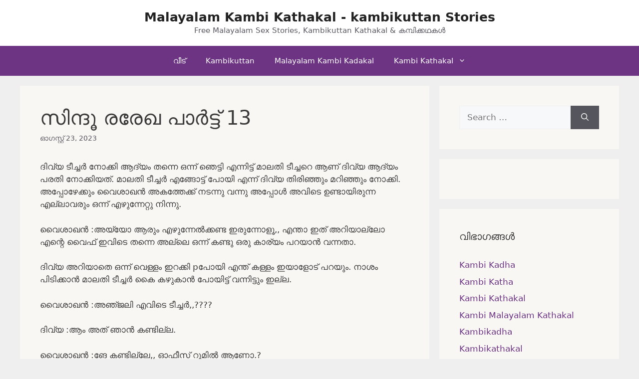

--- FILE ---
content_type: text/html; charset=UTF-8
request_url: https://kambikuttanhd.com/%E0%B4%B8%E0%B4%BF%E0%B4%A8%E0%B5%8D%E0%B4%A6%E0%B5%82-%E0%B4%B0%E0%B4%B0%E0%B5%87%E0%B4%96-%E0%B4%AA%E0%B4%BE%E0%B5%BC%E0%B4%9F%E0%B5%8D%E0%B4%9F%E0%B5%8D-13/
body_size: 47900
content:
<!DOCTYPE html>
<html dir="ltr" lang="ml">
<head>
	<meta charset="UTF-8">
	<link rel="profile" href="https://gmpg.org/xfn/11">
	<title>സിന്ദൂ രരേഖ പാർട്ട് 13 | Malayalam Kambi Kathakal - kambikuttan Stories</title>

		<!-- All in One SEO 4.9.3 - aioseo.com -->
	<meta name="robots" content="max-snippet:-1, max-image-preview:large, max-video-preview:-1" />
	<meta name="author" content="admin"/>
	<link rel="canonical" href="https://kambikuttanhd.com/%e0%b4%b8%e0%b4%bf%e0%b4%a8%e0%b5%8d%e0%b4%a6%e0%b5%82-%e0%b4%b0%e0%b4%b0%e0%b5%87%e0%b4%96-%e0%b4%aa%e0%b4%be%e0%b5%bc%e0%b4%9f%e0%b5%8d%e0%b4%9f%e0%b5%8d-13/" />
	<meta name="generator" content="All in One SEO (AIOSEO) 4.9.3" />
		<!-- All in One SEO -->

<meta name="viewport" content="width=device-width, initial-scale=1"><link href='https://fonts.gstatic.com' crossorigin rel='preconnect' />
<script id="wpp-js" src="https://kambikuttanhd.com/wp-content/plugins/wordpress-popular-posts/assets/js/wpp.min.js?ver=7.3.6" data-sampling="0" data-sampling-rate="100" data-api-url="https://kambikuttanhd.com/wp-json/wordpress-popular-posts" data-post-id="13963" data-token="d38bb9883d" data-lang="0" data-debug="0"></script>
<style id='wp-img-auto-sizes-contain-inline-css'>
img:is([sizes=auto i],[sizes^="auto," i]){contain-intrinsic-size:3000px 1500px}
/*# sourceURL=wp-img-auto-sizes-contain-inline-css */
</style>
<style id='wp-block-library-inline-css'>
:root{--wp-block-synced-color:#7a00df;--wp-block-synced-color--rgb:122,0,223;--wp-bound-block-color:var(--wp-block-synced-color);--wp-editor-canvas-background:#ddd;--wp-admin-theme-color:#007cba;--wp-admin-theme-color--rgb:0,124,186;--wp-admin-theme-color-darker-10:#006ba1;--wp-admin-theme-color-darker-10--rgb:0,107,160.5;--wp-admin-theme-color-darker-20:#005a87;--wp-admin-theme-color-darker-20--rgb:0,90,135;--wp-admin-border-width-focus:2px}@media (min-resolution:192dpi){:root{--wp-admin-border-width-focus:1.5px}}.wp-element-button{cursor:pointer}:root .has-very-light-gray-background-color{background-color:#eee}:root .has-very-dark-gray-background-color{background-color:#313131}:root .has-very-light-gray-color{color:#eee}:root .has-very-dark-gray-color{color:#313131}:root .has-vivid-green-cyan-to-vivid-cyan-blue-gradient-background{background:linear-gradient(135deg,#00d084,#0693e3)}:root .has-purple-crush-gradient-background{background:linear-gradient(135deg,#34e2e4,#4721fb 50%,#ab1dfe)}:root .has-hazy-dawn-gradient-background{background:linear-gradient(135deg,#faaca8,#dad0ec)}:root .has-subdued-olive-gradient-background{background:linear-gradient(135deg,#fafae1,#67a671)}:root .has-atomic-cream-gradient-background{background:linear-gradient(135deg,#fdd79a,#004a59)}:root .has-nightshade-gradient-background{background:linear-gradient(135deg,#330968,#31cdcf)}:root .has-midnight-gradient-background{background:linear-gradient(135deg,#020381,#2874fc)}:root{--wp--preset--font-size--normal:16px;--wp--preset--font-size--huge:42px}.has-regular-font-size{font-size:1em}.has-larger-font-size{font-size:2.625em}.has-normal-font-size{font-size:var(--wp--preset--font-size--normal)}.has-huge-font-size{font-size:var(--wp--preset--font-size--huge)}.has-text-align-center{text-align:center}.has-text-align-left{text-align:left}.has-text-align-right{text-align:right}.has-fit-text{white-space:nowrap!important}#end-resizable-editor-section{display:none}.aligncenter{clear:both}.items-justified-left{justify-content:flex-start}.items-justified-center{justify-content:center}.items-justified-right{justify-content:flex-end}.items-justified-space-between{justify-content:space-between}.screen-reader-text{border:0;clip-path:inset(50%);height:1px;margin:-1px;overflow:hidden;padding:0;position:absolute;width:1px;word-wrap:normal!important}.screen-reader-text:focus{background-color:#ddd;clip-path:none;color:#444;display:block;font-size:1em;height:auto;left:5px;line-height:normal;padding:15px 23px 14px;text-decoration:none;top:5px;width:auto;z-index:100000}html :where(.has-border-color){border-style:solid}html :where([style*=border-top-color]){border-top-style:solid}html :where([style*=border-right-color]){border-right-style:solid}html :where([style*=border-bottom-color]){border-bottom-style:solid}html :where([style*=border-left-color]){border-left-style:solid}html :where([style*=border-width]){border-style:solid}html :where([style*=border-top-width]){border-top-style:solid}html :where([style*=border-right-width]){border-right-style:solid}html :where([style*=border-bottom-width]){border-bottom-style:solid}html :where([style*=border-left-width]){border-left-style:solid}html :where(img[class*=wp-image-]){height:auto;max-width:100%}:where(figure){margin:0 0 1em}html :where(.is-position-sticky){--wp-admin--admin-bar--position-offset:var(--wp-admin--admin-bar--height,0px)}@media screen and (max-width:600px){html :where(.is-position-sticky){--wp-admin--admin-bar--position-offset:0px}}

/*# sourceURL=wp-block-library-inline-css */
</style>
<style id='classic-theme-styles-inline-css'>
/*! This file is auto-generated */
.wp-block-button__link{color:#fff;background-color:#32373c;border-radius:9999px;box-shadow:none;text-decoration:none;padding:calc(.667em + 2px) calc(1.333em + 2px);font-size:1.125em}.wp-block-file__button{background:#32373c;color:#fff;text-decoration:none}
/*# sourceURL=/wp-includes/css/classic-themes.min.css */
</style>
<link rel='stylesheet' id='wordpress-popular-posts-css-css' href='https://kambikuttanhd.com/wp-content/plugins/wordpress-popular-posts/assets/css/wpp.css?ver=7.3.6' media='all' />
<link rel='stylesheet' id='generate-style-css' href='https://kambikuttanhd.com/wp-content/themes/generatepress/assets/css/main.min.css?ver=3.1.3' media='all' />
<style id='generate-style-inline-css'>
body{background-color:#efefef;color:#3a3a3a;}a{color:#6C3483;}a:hover, a:focus, a:active{color:var(--contrast);}.wp-block-group__inner-container{max-width:1200px;margin-left:auto;margin-right:auto;}.generate-back-to-top{font-size:20px;border-radius:3px;position:fixed;bottom:30px;right:30px;line-height:40px;width:40px;text-align:center;z-index:10;transition:opacity 300ms ease-in-out;}:root{--contrast:#222222;--contrast-2:#575760;--contrast-3:#b2b2be;--base:#f0f0f0;--base-2:#f7f8f9;--base-3:#ffffff;--accent:#6C3483;}.has-contrast-color{color:#222222;}.has-contrast-background-color{background-color:#222222;}.has-contrast-2-color{color:#575760;}.has-contrast-2-background-color{background-color:#575760;}.has-contrast-3-color{color:#b2b2be;}.has-contrast-3-background-color{background-color:#b2b2be;}.has-base-color{color:#f0f0f0;}.has-base-background-color{background-color:#f0f0f0;}.has-base-2-color{color:#f7f8f9;}.has-base-2-background-color{background-color:#f7f8f9;}.has-base-3-color{color:#ffffff;}.has-base-3-background-color{background-color:#ffffff;}.has-accent-color{color:#6C3483;}.has-accent-background-color{background-color:#6C3483;}h2.entry-title{font-weight:300;font-size:30px;}@media (max-width:768px){h2.entry-title{font-size:25px;}}h1.entry-title{font-weight:300;font-size:40px;}@media (max-width:768px){h1.entry-title{font-size:25px;}}#block-19 > div > div > h2, #block-3 > div > div > h2,#block-20 > div > div > h2{font-size:20px;}.top-bar{background-color:#636363;color:#ffffff;}.top-bar a{color:#ffffff;}.top-bar a:hover{color:#303030;}.site-header{background-color:var(--base-3);}.main-title a,.main-title a:hover{color:var(--contrast);}.site-description{color:var(--contrast-2);}.main-navigation,.main-navigation ul ul{background-color:#6C3483;}.main-navigation .main-nav ul li a, .main-navigation .menu-toggle, .main-navigation .menu-bar-items{color:#ffffff;}.main-navigation .main-nav ul li:not([class*="current-menu-"]):hover > a, .main-navigation .main-nav ul li:not([class*="current-menu-"]):focus > a, .main-navigation .main-nav ul li.sfHover:not([class*="current-menu-"]) > a, .main-navigation .menu-bar-item:hover > a, .main-navigation .menu-bar-item.sfHover > a{color:var(--base);background-color:var(--contrast);}button.menu-toggle:hover,button.menu-toggle:focus{color:#ffffff;}.main-navigation .main-nav ul li[class*="current-menu-"] > a{color:var(--base-3);background-color:var(--contrast);}.navigation-search input[type="search"],.navigation-search input[type="search"]:active, .navigation-search input[type="search"]:focus, .main-navigation .main-nav ul li.search-item.active > a, .main-navigation .menu-bar-items .search-item.active > a{color:var(--base);background-color:var(--contrast);}.main-navigation ul ul{background-color:var(--contrast);}.main-navigation .main-nav ul ul li a{color:#ffffff;}.main-navigation .main-nav ul ul li:not([class*="current-menu-"]):hover > a,.main-navigation .main-nav ul ul li:not([class*="current-menu-"]):focus > a, .main-navigation .main-nav ul ul li.sfHover:not([class*="current-menu-"]) > a{background-color:var(--contrast-2);}.main-navigation .main-nav ul ul li[class*="current-menu-"] > a{background-color:var(--contrast-2);}.separate-containers .inside-article, .separate-containers .comments-area, .separate-containers .page-header, .one-container .container, .separate-containers .paging-navigation, .inside-page-header{color:#3a3a3a;background-color:#f9f7f3;}.entry-title a{color:#6C3483;}.entry-title a:hover{color:#6C3483;}.entry-meta{color:var(--contrast-2);}.sidebar .widget{background-color:#f9f7f3;}.footer-widgets{background-color:var(--base-3);}.site-info{color:var(--base-3);background-color:#6C3483;}.site-info a{color:var(--base-3);}.site-info a:hover{color:var(--base);}.footer-bar .widget_nav_menu .current-menu-item a{color:var(--base);}input[type="text"],input[type="email"],input[type="url"],input[type="password"],input[type="search"],input[type="tel"],input[type="number"],textarea,select{color:var(--contrast);background-color:var(--base-2);border-color:var(--base);}input[type="text"]:focus,input[type="email"]:focus,input[type="url"]:focus,input[type="password"]:focus,input[type="search"]:focus,input[type="tel"]:focus,input[type="number"]:focus,textarea:focus,select:focus{color:var(--contrast);background-color:var(--base-2);border-color:var(--contrast-3);}button,html input[type="button"],input[type="reset"],input[type="submit"],a.button,a.wp-block-button__link:not(.has-background){color:#ffffff;background-color:#55555e;}button:hover,html input[type="button"]:hover,input[type="reset"]:hover,input[type="submit"]:hover,a.button:hover,button:focus,html input[type="button"]:focus,input[type="reset"]:focus,input[type="submit"]:focus,a.button:focus,a.wp-block-button__link:not(.has-background):active,a.wp-block-button__link:not(.has-background):focus,a.wp-block-button__link:not(.has-background):hover{color:#ffffff;background-color:#3f4047;}a.generate-back-to-top{background-color:rgba( 0,0,0,0.4 );color:#ffffff;}a.generate-back-to-top:hover,a.generate-back-to-top:focus{background-color:rgba( 0,0,0,0.6 );color:#ffffff;}@media (max-width:768px){.main-navigation .menu-bar-item:hover > a, .main-navigation .menu-bar-item.sfHover > a{background:none;color:#ffffff;}}.nav-below-header .main-navigation .inside-navigation.grid-container, .nav-above-header .main-navigation .inside-navigation.grid-container{padding:0px 20px 0px 20px;}.site-main .wp-block-group__inner-container{padding:40px;}.separate-containers .paging-navigation{padding-top:20px;padding-bottom:20px;}.entry-content .alignwide, body:not(.no-sidebar) .entry-content .alignfull{margin-left:-40px;width:calc(100% + 80px);max-width:calc(100% + 80px);}.rtl .menu-item-has-children .dropdown-menu-toggle{padding-left:20px;}.rtl .main-navigation .main-nav ul li.menu-item-has-children > a{padding-right:20px;}@media (max-width:768px){.separate-containers .inside-article, .separate-containers .comments-area, .separate-containers .page-header, .separate-containers .paging-navigation, .one-container .site-content, .inside-page-header{padding:30px;}.site-main .wp-block-group__inner-container{padding:30px;}.inside-top-bar{padding-right:30px;padding-left:30px;}.inside-header{padding-right:30px;padding-left:30px;}.widget-area .widget{padding-top:30px;padding-right:30px;padding-bottom:30px;padding-left:30px;}.footer-widgets-container{padding-top:30px;padding-right:30px;padding-bottom:30px;padding-left:30px;}.inside-site-info{padding-right:30px;padding-left:30px;}.entry-content .alignwide, body:not(.no-sidebar) .entry-content .alignfull{margin-left:-30px;width:calc(100% + 60px);max-width:calc(100% + 60px);}.one-container .site-main .paging-navigation{margin-bottom:20px;}}/* End cached CSS */.is-right-sidebar{width:30%;}.is-left-sidebar{width:30%;}.site-content .content-area{width:70%;}@media (max-width:768px){.main-navigation .menu-toggle,.sidebar-nav-mobile:not(#sticky-placeholder){display:block;}.main-navigation ul,.gen-sidebar-nav,.main-navigation:not(.slideout-navigation):not(.toggled) .main-nav > ul,.has-inline-mobile-toggle #site-navigation .inside-navigation > *:not(.navigation-search):not(.main-nav){display:none;}.nav-align-right .inside-navigation,.nav-align-center .inside-navigation{justify-content:space-between;}}
.dynamic-author-image-rounded{border-radius:100%;}.dynamic-featured-image, .dynamic-author-image{vertical-align:middle;}.one-container.blog .dynamic-content-template:not(:last-child), .one-container.archive .dynamic-content-template:not(:last-child){padding-bottom:0px;}.dynamic-entry-excerpt > p:last-child{margin-bottom:0px;}
/*# sourceURL=generate-style-inline-css */
</style>
            <style id="wpp-loading-animation-styles">@-webkit-keyframes bgslide{from{background-position-x:0}to{background-position-x:-200%}}@keyframes bgslide{from{background-position-x:0}to{background-position-x:-200%}}.wpp-widget-block-placeholder,.wpp-shortcode-placeholder{margin:0 auto;width:60px;height:3px;background:#dd3737;background:linear-gradient(90deg,#dd3737 0%,#571313 10%,#dd3737 100%);background-size:200% auto;border-radius:3px;-webkit-animation:bgslide 1s infinite linear;animation:bgslide 1s infinite linear}</style>
            <link rel="icon" href="https://kambikuttanhd.com/wp-content/uploads/2020/03/kambikuttanhd.png" sizes="32x32" />
<link rel="icon" href="https://kambikuttanhd.com/wp-content/uploads/2020/03/kambikuttanhd.png" sizes="192x192" />
<link rel="apple-touch-icon" href="https://kambikuttanhd.com/wp-content/uploads/2020/03/kambikuttanhd.png" />
<meta name="msapplication-TileImage" content="https://kambikuttanhd.com/wp-content/uploads/2020/03/kambikuttanhd.png" />
		<style id="wp-custom-css">
			.read-more-container {
    float: right;
}

.read-more-container > a {
    background-color: transparent;
    color: #6C3483;
}

.entry-meta a {
    color: #595959;
}

.byline{
	display: none !important;
}

.wp-block-group__inner-container > h2 {
    color: #6C3483;
	  margin-bottom: 30px;
    font-size: 20px;
    line-height: 1.5;
    font-weight: 400;
    text-transform: none;
}

article{
	border-radius: 1rem;
}

/* Pagination */

.paging-navigation {
    text-align: center
}

.paging-navigation .page-numbers {
    margin: 0 10px;
    display: inline-block;
    text-align: center;
    min-width: 46px;
    height: 46px;
    line-height: 46px;
    border-radius: 4px;
    color: #fff;
    border: 1px solid #6C3483;
    background: #6C3483;
    font-weight: 600;
    font-size: 14px;
    transition: all .5s ease 0s;
    box-shadow: rgba(0,0,0,.5)0 0 25px -5px
}

.paging-navigation .page-numbers.current,.paging-navigation .page-numbers:hover {
    background: #fff;
    color: #6C3483
}

.paging-navigation .page-numbers.next,.paging-navigation .page-numbers.prev {
    padding: 0 10px
}
    .paging-navigation .nav-next,.paging-navigation .nav-previous {
        display: none
    }

@media (max-width:768px) {
    .paging-navigation .nav-links {
        display: flex;
        flex-wrap: wrap;
        justify-content: center
    }
	.paging-navigation .page-numbers {
        box-sizing: border-box;
        flex: 1 0 12%;
        margin: 4px!important
    }
}

    .paging-navigation .nav-links>* {
        padding: 0 5px
    }

    .paging-navigation .nav-links .current {
        font-weight: 700
    }

    .nav-links>:first-child {
        padding-left: 0
    }		</style>
		<style>
.ai-viewports                 {--ai: 1;}
.ai-viewport-3                { display: none !important;}
.ai-viewport-2                { display: none !important;}
.ai-viewport-1                { display: inherit !important;}
.ai-viewport-0                { display: none !important;}
@media (min-width: 768px) and (max-width: 979px) {
.ai-viewport-1                { display: none !important;}
.ai-viewport-2                { display: inherit !important;}
}
@media (max-width: 767px) {
.ai-viewport-1                { display: none !important;}
.ai-viewport-3                { display: inherit !important;}
}
</style>
<noscript><style id="rocket-lazyload-nojs-css">.rll-youtube-player, [data-lazy-src]{display:none !important;}</style></noscript><link rel='stylesheet' id='yarppRelatedCss-css' href='https://kambikuttanhd.com/wp-content/plugins/yet-another-related-posts-plugin/style/related.css?ver=5.30.11' media='all' />
</head>

<body class="wp-singular post-template-default single single-post postid-13963 single-format-standard wp-embed-responsive wp-theme-generatepress post-image-above-header post-image-aligned-center right-sidebar nav-below-header separate-containers header-aligned-center dropdown-hover" itemtype="https://schema.org/Blog" itemscope>
	<a class="screen-reader-text skip-link" href="#content" title="Skip to content">Skip to content</a>		<header class="site-header" id="masthead" aria-label="Site"  itemtype="https://schema.org/WPHeader" itemscope>
			<div class="inside-header grid-container">
				<div class="site-branding">
						<p class="main-title" itemprop="headline">
					<a href="https://kambikuttanhd.com/" rel="home">
						Malayalam Kambi Kathakal - kambikuttan Stories
					</a>
				</p>
						<p class="site-description" itemprop="description">
					Free Malayalam Sex Stories, Kambikuttan Kathakal & കമ്പിക്കഥകൾ
				</p>
					</div>			</div>
		</header>
				<nav class="main-navigation nav-align-center sub-menu-right" id="site-navigation" aria-label="Primary"  itemtype="https://schema.org/SiteNavigationElement" itemscope>
			<div class="inside-navigation grid-container">
								<button class="menu-toggle" aria-controls="primary-menu" aria-expanded="false">
					<span class="gp-icon icon-menu-bars"><svg viewBox="0 0 512 512" aria-hidden="true" xmlns="http://www.w3.org/2000/svg" width="1em" height="1em"><path d="M0 96c0-13.255 10.745-24 24-24h464c13.255 0 24 10.745 24 24s-10.745 24-24 24H24c-13.255 0-24-10.745-24-24zm0 160c0-13.255 10.745-24 24-24h464c13.255 0 24 10.745 24 24s-10.745 24-24 24H24c-13.255 0-24-10.745-24-24zm0 160c0-13.255 10.745-24 24-24h464c13.255 0 24 10.745 24 24s-10.745 24-24 24H24c-13.255 0-24-10.745-24-24z" /></svg><svg viewBox="0 0 512 512" aria-hidden="true" xmlns="http://www.w3.org/2000/svg" width="1em" height="1em"><path d="M71.029 71.029c9.373-9.372 24.569-9.372 33.942 0L256 222.059l151.029-151.03c9.373-9.372 24.569-9.372 33.942 0 9.372 9.373 9.372 24.569 0 33.942L289.941 256l151.03 151.029c9.372 9.373 9.372 24.569 0 33.942-9.373 9.372-24.569 9.372-33.942 0L256 289.941l-151.029 151.03c-9.373 9.372-24.569 9.372-33.942 0-9.372-9.373-9.372-24.569 0-33.942L222.059 256 71.029 104.971c-9.372-9.373-9.372-24.569 0-33.942z" /></svg></span><span class="mobile-menu">Menu</span>				</button>
				<div id="primary-menu" class="main-nav"><ul id="menu-top" class=" menu sf-menu"><li id="menu-item-7" class="menu-item menu-item-type-custom menu-item-object-custom menu-item-home menu-item-7"><a href="https://kambikuttanhd.com">വീട്</a></li>
<li id="menu-item-194" class="menu-item menu-item-type-taxonomy menu-item-object-category menu-item-194"><a href="https://kambikuttanhd.com/kambikuttan/">Kambikuttan</a></li>
<li id="menu-item-195" class="menu-item menu-item-type-taxonomy menu-item-object-category menu-item-195"><a href="https://kambikuttanhd.com/malayalam-kambi-kadakal/">Malayalam Kambi Kadakal</a></li>
<li id="menu-item-196" class="menu-item menu-item-type-taxonomy menu-item-object-category menu-item-has-children menu-item-196"><a href="https://kambikuttanhd.com/kambi-kathakal/">Kambi Kathakal<span role="presentation" class="dropdown-menu-toggle"><span class="gp-icon icon-arrow"><svg viewBox="0 0 330 512" aria-hidden="true" xmlns="http://www.w3.org/2000/svg" width="1em" height="1em"><path d="M305.913 197.085c0 2.266-1.133 4.815-2.833 6.514L171.087 335.593c-1.7 1.7-4.249 2.832-6.515 2.832s-4.815-1.133-6.515-2.832L26.064 203.599c-1.7-1.7-2.832-4.248-2.832-6.514s1.132-4.816 2.832-6.515l14.162-14.163c1.7-1.699 3.966-2.832 6.515-2.832 2.266 0 4.815 1.133 6.515 2.832l111.316 111.317 111.316-111.317c1.7-1.699 4.249-2.832 6.515-2.832s4.815 1.133 6.515 2.832l14.162 14.163c1.7 1.7 2.833 4.249 2.833 6.515z" /></svg></span></span></a>
<ul class="sub-menu">
	<li id="menu-item-2609" class="menu-item menu-item-type-custom menu-item-object-custom menu-item-2609"><a target="_blank" rel="nofollow" href="https://tamilkamaverihd.net/">Tamil Sex Stories</a></li>
	<li id="menu-item-2610" class="menu-item menu-item-type-custom menu-item-object-custom menu-item-2610"><a target="_blank" rel="nofollow" href="https://tamilsexscandals.com/">Tamil Scandals</a></li>
</ul>
</li>
</ul></div>			</div>
		</nav>
		
	<div class="site grid-container container hfeed" id="page">
				<div class="site-content" id="content">
			
	<div class="content-area" id="primary">
		<main class="site-main" id="main">
			<div class='ai-viewports ai-viewport-2 ai-viewport-3 ai-insert-1-95498213' style='margin: 8px auto; text-align: center; display: block; clear: both;' data-insertion-position='prepend' data-selector='.ai-insert-1-95498213' data-insertion-no-dbg data-code='[base64]' data-block='1'></div>


<article id="post-13963" class="post-13963 post type-post status-publish format-standard hentry category-mallu-kambi-kadha" itemtype="https://schema.org/CreativeWork" itemscope>
	<div class="inside-article">
					<header class="entry-header" aria-label="Content">
				<h1 class="entry-title" itemprop="headline">സിന്ദൂ രരേഖ പാർട്ട് 13</h1>		<div class="entry-meta">
			<span class="posted-on"><time class="entry-date published" datetime="2023-08-23T16:31:07+05:30" itemprop="datePublished">ഓഗസ്റ്റ്‌ 23, 2023</time></span> <span class="byline">by <span class="author vcard" itemprop="author" itemtype="https://schema.org/Person" itemscope><a class="url fn n" href="https://kambikuttanhd.com/author/admin/" title="View all posts by admin" rel="author" itemprop="url"><span class="author-name" itemprop="name">admin</span></a></span></span> 		</div>
					</header>
			
		<div class="entry-content" itemprop="text">
			<div class="entry-content entry-content-single" itemprop="text">
<p>ദിവ്യ ടീച്ചർ നോക്കി ആദ്യം തന്നെ ഒന്ന് ഞെട്ടി എന്നിട്ട് മാലതി ടീച്ചറെ ആണ് ദിവ്യ ആദ്യം പരതി നോക്കിയത്. മാലതി ടീച്ചർ എങ്ങോട്ട് പോയി എന്ന് ദിവ്യ തിരിഞ്ഞും മറിഞ്ഞും നോക്കി. അപ്പോഴേക്കും വൈശാഖൻ അകത്തേക്ക് നടന്നു വന്നു അപ്പോൾ അവിടെ ഉണ്ടായിരുന്ന എല്ലാവരും ഒന്ന് എഴുന്നേറ്റു നിന്നു.</p>
<p>വൈശാഖൻ :അയ്യോ ആരും എഴുന്നേൽക്കണ്ട ഇരുന്നോളൂ,, എന്താ ഇത് അറിയാല്ലോ എന്റെ വൈഫ്‌ ഇവിടെ തന്നെ അല്ലെ ഒന്ന് കണ്ടു ഒരു കാര്യം പറയാൻ വന്നതാ.</p>
<p>ദിവ്യ അറിയാതെ ഒന്ന് വെള്ളം ഇറക്കി pപോയി എന്ത് കള്ളം ഇയാളോട് പറയും. നാശം പിടിക്കാൻ മാലതി ടീച്ചർ കൈ കഴുകാൻ പോയിട്ട് വന്നിട്ടും ഇല്ല.</p>
<p>വൈശാഖൻ :അഞ്‌ജലി എവിടെ ടീച്ചർ,,????</p>
<p>ദിവ്യ :ആം അത് ഞാൻ കണ്ടില്ല.</p>
<p>വൈശാഖൻ :ങേ കണ്ടില്ലേ,, ഓഫീസ് റൂമിൽ ആണോ.?</p>
<p>പെട്ടെന്ന് മാലതി അങ്ങോട്ട്‌ കയറി വന്നു. അപ്പോഴാണ് ദിവ്യയ്ക്ക് ശ്വാസം നേരെ വീണത്. വൈശാഖൻ ചോദിച്ചത് കേട്ട് കൊണ്ടാകണം അതിനുത്തരം മാലതി ആണ് പറഞ്ഞത്.</p>
<p>മാലതി :ടീച്ചർ ഇന്ന് വന്നിട്ട് എവിടേക്കോ ധൃതിയിൽ പോകുന്ന കണ്ടു.</p>
<p>വൈശാഖൻ :എവിടേക്ക്?</p>
<p>മാലതി :അത് അറിയില്ല, ഞാൻ കരുതി വീട്ടിൽ എന്തെകിലും അത്യാവശ്യം ആയി തിരിച്ചു പോയത് ആയിരിക്കും എന്ന്.</p>
<p>വൈശാഖൻ :ഞാൻ ഫോൺ വിളിച്ചിട്ട് ആദ്യം അറ്റൻഡ് ചെയ്തു പിന്നെ കട്ട്‌ ചെയ്തു.</p>
<p>മാലതി അത് കേട്ട് മനസ്സിൽ ചിരിച്ചു. അവൾ നല്ല പോലെ കളിച്ചു സുഖിക്കുമ്പോൾ ആയിരിക്കും ഇയാൾ ഫോൺ ചെയ്തത് മിക്കവാറും.</p>
<p>വൈശാഖൻ :എന്താ ടീച്ചറെ ആലോചിക്കുന്നത്?</p>
<p>മാലതി :ഹേയ് ഒന്നുമില്ല ഞാനും കാൾ ചെയ്തിരുന്നു പക്ഷേ അറ്റൻഡ് ചെയ്തില്ല.</p>
<p>വൈശാഖൻ :അപ്പോൾ അവൾ എവിടെ പോയി?</p>
<p>മാലതി :അല്ല സാർ വീട്ടിൽ ഒന്ന് പോയി നോക്കിക്കുടെ.</p>
<p>വൈശാഖൻ :ഞാൻ ഇന്നലെ നൈറ്റ്‌ ഡ്യൂട്ടി കൂടി ഉണ്ടായിരുന്നു. അത് കൊണ്ട് വീട്ടിൽ നിന്ന് ആണ് വരുന്നത്.</p>
<p>മാലതി :ഓഹ് അപ്പോൾ അവിടെ ഇല്ല അല്ലെ.</p>
<p>ദിവ്യയും മാലതിയും പരസ്പരം കണ്ണുകൾ തമ്മിൽ ഇടഞ്ഞു ഒന്ന് നോക്കി.</p>
<p>വൈശാഖൻ :ശേ എന്നാലും അവൾ ഇത് എവിടെ പോയി?</p>
<p>അപ്പോഴാണ് അവിടെ ബുക്സ് സബ്മിറ്റ് ചെയ്യുവാൻ ഒരു കുട്ടി കയറി വന്നത്. വൈശാഖൻ സംസാരം കേട്ടത് കൊണ്ട് ആകണം ആ കുട്ടി വൈഷകനെ തന്നെ നോക്കി നിന്നു. എന്നിട്ട്</p>
<p>കുട്ടി :അഞ്‌ജലി ടീച്ചർ ആണോ?</p>
<p>വൈശാഖൻ കുട്ടിയെ അപ്പോഴാണ് ശ്രദ്ധിച്ചത്.</p>
<p>കുട്ടി :ടീച്ചർ രാവിലെ ഗേറ്റ് മുൻപിൽ വെച്ച് ഒരു വണ്ടിയിൽ കയറി പോകുന്നത് കണ്ടു.</p>
<p>വൈശാഖൻ :വണ്ടിയിലോ?</p>
<p>മാലതിയും ദിവ്യയും മുഖത്ത് കൈ വെച്ച് നിന്നു. ഈശ്വര താനും അപ്പോൾ അവിടെ മാറി നിൽക്കുന്നത് കുട്ടി പറയുമോ എന്നായിരുന്നു മാലതി പേടിച്ചത്.</p>
<p>വൈശാഖൻ :മോള് ടീച്ചറെ എപ്പോഴാ കണ്ടത്?</p>
<p>കുട്ടി :ടീച്ചർ രാവിലെ ഇങ്ങോട്ട് വന്നപ്പോൾ ഞാൻ ഗ്രൗണ്ടിൽ നിൽപ്പുണ്ടായിരുന്നു. ടീച്ചർ അവിടെ ഒരു വണ്ടിയിൽ കയറി പോയി.</p>
<p>വൈശാഖൻ :മോള് കണ്ടോ അത് അഞ്‌ജലി ടീച്ചർ തന്നെ ആണോ?</p>
<p>കുട്ടി :അതെ ഈ ടീച്ചർ അവിടെ ഉണ്ടായിരുന്നുല്ലോ അപ്പോൾ</p>
<p>കുട്ടി മാലതിയെ ചൂണ്ടി കാണിച്ചു. മാലതി പെട്ട് എന്ന് ബോധ്യം ആയി.</p>
<p>മാലതി :അയ്യോ ഞാൻ അവിടെ ഉണ്ടായിരുന്നു പക്ഷേ ഞാൻ അടുത്ത് പോയില്ല. വണ്ടിയിൽ കയറി പോകുന്നത് കണ്ടു ഞാൻ കരുതി നിങ്ങളുടെ റിലേറ്റീവ് ആരെങ്കിലും ഉര്ജന്റ് ആയി വന്നു കൊണ്ട് പോകും ആണെന്ന്.</p>
<p>വൈശാഖൻ ആ പറച്ചിൽ അത്ര ബോധ്യം ആയില്ല. അവർ എന്തോ മറച്ചു വെച്ചു സംസാരിക്കും പോലെ തോന്നി. വൈശാഖൻ നേരെ കുട്ടിയുടെ മുഖത്തേക്ക് നോക്കി.</p>
<p>വൈശാഖൻ :മോള് അത് എന്ത് വണ്ടി ആണെന്ന് കണ്ടോ?</p>
<p>കുട്ടി :അതൊരു ചെറിയ വാൻ ആയിരുന്നു.</p>
<p>വൈശാഖൻ :വാനോ? ഓടിച്ച ആളെ മോള് കണ്ടിട്ടുണ്ടോ?</p>
<p>കുട്ടി :അത് ഞാൻ മുഖം കണ്ടില്ല.</p>
<p>അപ്പോഴാണ് മാലതിയ്ക്കും ദിവ്യയ്ക്കും ശ്വാസം നേരെ വീണത്. വൈശാഖൻ മനസ്സിൽ പല ചോദ്യങ്ങൾ ഉയർന്നു വന്നു.</p>
<p>വൈശാഖൻ :മോള് കണ്ടോ ആ വണ്ടി? അത് കണ്ടിട്ട് എങ്ങനെയാണ് പുതിയ പോലെയുള്ള വണ്ടി ആണോ പഴയത് ആണോ.?</p>
<p>കുട്ടി :പഴയ പോലെ ഉള്ള വണ്ടി ആണ്.</p>
<p>വൈശാഖൻ തന്റെ ഫോൺ കൈയിൽ എടുത്തു. അഞ്‌ജലിയുടെ നമ്പർ എടുത്തു ഡയൽ ചെയ്തു ഫോൺ റിങ് ചെയ്യാൻ തുടങ്ങി എങ്കിലും ആരും ഫോൺ അറ്റൻഡ് ചെയ്തില്ല. അതെ സമയം അഞ്‌ജലിയും വിശ്വനാഥനും ലഞ്ച് കഴിച്ചു കൊണ്ടിരിക്കുക ആയിരുന്നു. ഫോൺ റിങ് ചെയ്യുന്നത് കണ്ടപ്പോൾ അഞ്ജലി ഡിസ്പ്ലേ തന്റെ ഭർത്താവിന്റെ പേര് കണ്ടിട്ടും മൈൻഡ് ഒന്നും ഇല്ലാതെ ഫുഡ്‌ കഴിച്ചു കൊണ്ടേ ഇരുന്നു. വിശ്വനാധൻ ചോദിച്ചപ്പോൾ നിസാരമായി തന്റെ കിഴങ്ങൻ ഭർത്താവ് ആണെന്ന് അവൾ പറയുകയും ചെയ്തു. അത് പറഞ്ഞു അയാളും ചിരിച്ചു കൊണ്ട് ആണ് ഫുഡ്‌ കഴിച്ചത്. അഞ്‌ജലി ഫോൺ അറ്റൻഡ് ചെയ്യാതെ വന്നപ്പോൾ വൈശാഖൻ ഒന്ന് തെല്ലു ഭയന്നു. ഈ നാട് അത്ര ശെരി അല്ലല്ലോ വല്ല കിഡ്നാപ്പ് വല്ലതും ആണോ. പക്ഷേ ഇടയ്ക്ക് കാൾ അറ്റൻഡ് ചെയ്തപ്പോൾ അവൾ അങ്ങനെ ഒന്നും പ്രകടം ആക്കിയില്ലല്ലോ? കിഡ്നാപ് ആണെങ്കിൽ തന്നെ എപ്പോഴേ ഒരു ഭീഷണി മുഴക്കി ഒരു കാൾ എത്തിയേനെ? ചോദ്യങ്ങൾ കൊണ്ട് അയാളുടെ തല പൊട്ടി തെറിക്കും പോലെ ആയി. വൈശാഖൻ നേരെ കുട്ടിയുടെ അടുത്ത് ചെന്നു.</p>
<p>വൈശാഖൻ :മോള് വേറെ ആരെങ്കിലും വണ്ടിയിൽ കണ്ടിരുന്നോ?</p>
<p>കുട്ടി :ഇല്ല.</p>
<p>വൈശാഖൻ :ഉം മോള് ക്ലാസ്സിൽ പൊക്കോ.</p>
<p>കുട്ടി തിരിച്ചു ക്ലാസ്സിലേക്ക് പോയി.</p>
<p>വൈശാഖൻ :അല്ല നിങ്ങൾ ഒക്കെ എന്തോ എന്നോട് മറച്ചു പിടിക്കുന്നു?? എന്താണ് അത്.</p>
<p>ദിവ്യ :എന്താ സാർ?</p>
<p>മാലതി :ഞങ്ങൾ എന്തിന് മറച്ചു പിടിക്കണം സാർ.</p>
<p>വൈശാഖൻ :തിരിച്ചു പോയി എന്നാണ് നിങ്ങൾ പറഞ്ഞത് അത് എങ്ങനെ എന്ന് നിങ്ങൾ പറഞ്ഞില്ല. പക്ഷേ ആ കുട്ടി കൃത്യമായി തിരിച്ചു കയറി പോകുന്ന വണ്ടി സഹിതം പറഞ്ഞു. അതെ സമയം കുട്ടിയെ കാട്ടിൽ അരികെ നിങ്ങൾ അടുത്ത് ഉണ്ടായിട്ടും ഇതൊന്നും എന്നോട് പറഞ്ഞില്ല. കുട്ടി കാര്യങ്ങൾ പറഞ്ഞു തുടങ്ങിയപ്പോൾ ആണ് അങ്ങനെ ഒരു വണ്ടിയിൽ കയറി പോയ കാര്യം വരെ നിങ്ങൾ സമ്മതിച്ചത് ശെരി അല്ലെ.</p>
<p>മാലതി :അതിന് വലിയ കാര്യം ഉണ്ട് എന്ന് എനിക്ക് തോന്നിയില്ല.</p>
<p>ദിവ്യ :സാർ വിളിച്ചപ്പോൾ ഫോൺ റിങ് ചെയ്യുന്നുണ്ടാർന്നോ?</p>
<p>വൈശാഖൻ :ഉം.</p>
<p>ദിവ്യ :അപ്പോൾ ഒരിക്കലും ഒരു തട്ടി കൊണ്ട് പോകൽ ഒന്നും ആകില്ലല്ലോ. അങ്ങനെ ആണെങ്കിൽ ഫോൺ ട്രൈസ് ചെയ്യും എന്ന് കരുതി എപ്പോഴേ അത് സിം റിമോവ് ചെയ്യില്ലേ.</p>
<p>വൈശാഖൻ :മാലതി ടീച്ചർ ഞാൻ ഒരു കാര്യം ചോദിച്ചോട്ടെ,. ആ കുട്ടി പറയുന്നത് വെക്കുമ്പോൾ ആ വണ്ടി ഓടിച്ചത് ആരാണെന്നു ടീച്ചർ കണ്ടു കാണും അല്ലോ.</p>
<p>മാലതി :ഞാൻ കുറച്ചു ദൂരെ ആയിരുന്നു, അയാളെ ഞാൻ മുൻപ് കണ്ടിട്ടില്ല. ഞാൻ കരുതി നിങ്ങൾ റിലേറ്റീവ് ആരെങ്കിലും ആകും എന്ന് ഞാൻ അങ്ങോട്ട്‌ ചെല്ലും മുൻപേ അവർ പോയിരുന്നു.</p>
<p>വൈശാഖൻ :ഓക്കെ ഞാൻ അന്വേഷിച്ചോളാം. പക്ഷേ പിന്നെ നിങ്ങളുടെ ഉത്തരങ്ങളിൽ മാറ്റം ഒന്നും ഉണ്ടാകരുത്.</p>
<p>വൈശാഖൻ സ്റ്റാഫ്‌റൂമിന്റെ പുറത്തേക്കു ഇറങ്ങി.ജീപ്പ് പാർക്ക്‌ ചെയ്ത ഇടത്തേയ്ക്ക് നടന്നു. അയാൾ പോയി എന്ന് മനസ്സിൽ ആയപ്പോൾ മാലതി ഉടനെ അഞ്‌ജലിയെ കാൾ ചെയ്തു. അപ്പോഴേക്കും അഞ്‌ജലി ആഹാരം കഴിഞ്ഞു കൈ കഴുകാൻ പോകുക ആയിരുന്നു. വിശ്വനാഥൻ കൈ കഴുകാൻ പോയി കഴിഞ്ഞു ആണ് മൊബൈൽ ബെൽ റിങ് ചെയ്യാൻ തുടങ്ങിയത്. അഞ്‌ജലി മൊബൈൽ ഡിസ്പ്ലേ ഒന്ന് നോക്കി മാലതി ടീച്ചർ ആണെന്ന് മനസ്സിൽ ആയി. അഞ്‌ജലി കാൾ അറ്റൻഡ് ചെയ്തു.</p>
<p>മാലതി :ഹലോ,,</p>
<p>അഞ്‌ജലി :ആ ടീച്ചറെ പറ.</p>
<p>മാലതി :എന്ത് പറയാൻ,, ടീച്ചറുടെ ഹസ്ബൻഡ് ഇവിടെ വന്നിരുന്നു കുറച്ചു മുൻപ്.</p>
<p>അഞ്‌ജലി :അയ്യോ എന്നിട്ട്?</p>
<p>മാലതി :ആകെ കുളമായി.</p>
<p>അഞ്‌ജലി :അയ്യോ.</p>
<p>മാലതി :അതെ ടീച്ചറെ ഇവിടെ വന്നു കയറും എന്ന് ഞാൻ പ്രതീക്ഷിച്ചില്ല. പെട്ടെന്ന് വന്നപ്പോൾ എന്താ ചെയ്യുക എന്നറിയാതെ ഞാനും ദിവ്യ ടീച്ചറും നല്ല പോലെ പേടിച്ചു.</p>
<p>അഞ്‌ജലി :എന്നിട്ട്???</p>
<p>മാലതി :ഞാൻ പറഞ്ഞു വീട്ടിലേക്കു ആകും തിരിച്ചു പോകുന്നത് കണ്ടു എന്ന് പറഞ്ഞു. അത് അതിലും പണി ആയി അങ്ങേര് ഇന്നലെ നൈറ്റ്‌ ഡ്യൂട്ടി ചെയ്തിരുന്നോ.</p>
<p>അഞ്‌ജലി :അഹ് ഇന്നലെ നൈറ്റ് ഡ്യൂട്ടി ഉണ്ടാരുന്നു കാലത്ത് ആണ് വന്നത്.</p>
<p>മാലതി :അവിടെ പണികിട്ടി അങ്ങേരും വീട്ടിൽ നിന്നാണ് വന്നത്. അത് കൊണ്ട് അത് ഏറ്റില്ല. പക്ഷേ സ്കൂളിലെ ഒരു കുട്ടി ടീച്ചർ വണ്ടിയിൽ കയറി പോകുന്ന കണ്ടു എന്ന് നല്ല പോലെ അങ്ങ് പറഞ്ഞു കൊടുത്തു അപ്പോൾ ഞാനും അവിടെ ഉണ്ടായിരുന്നു എന്നും. പിന്നെ അയാൾ എന്റെ മുകളിൽ ആയിരുന്നു ചാട്ടം. കുറെ പോലീസ് മുറ ചോദ്യങ്ങളും പെരുമാറ്റവും.</p>
<p>അഞ്‌ജലി :അയ്യോ എന്നിട്ട് എന്തായി,,പ്രശ്നം ആണോ ഇശോ ഞാൻ ഇനി എന്താ ചെയ്യാ.</p>
<p>മാലതി :ഞാൻ പറഞ്ഞു റിലേറ്റീവ് ആരേലും ആണ് എന്ന് കരുതി ശ്രദ്ധിച്ചില്ല എന്ന്. പക്ഷേ പുള്ളിക്ക് നല്ല ഡൌട്ട് ഉണ്ട്. പിന്നെ ടീച്ചർ എന്താ ഫോൺ എടുക്കാഞ്ഞത്.</p>
<p>അഞ്ജലി :അത് അപ്പോൾ എടുക്കാൻ പറ്റാത്ത കണ്ടീഷൻ ആയിരുന്നു.</p>
<p>മാലതി :ഓഹ് കളി ആയിരിക്കും അല്ലെ. എന്നിട്ട് എത്ര തവണ ചെയ്തു?</p>
<p>അഞ്ജലി :ടീച്ചർ ആ കാര്യം പറയാതെ എന്നെ എങ്ങനെ എങ്കിലും രെക്ഷ പെടുത്താൻ വഴി പറ.</p>
<p>മാലതി :പ്ലീസ് എന്നാലും അറിയാൻ ഉള്ള ആഗ്രഹം കൊണ്ട് അല്ലേ.</p>
<p>അഞ്‌ജലി :2</p>
<p>മാലതി :ഉം കൊള്ളാം ഉച്ച ആയപ്പോഴേക്കും രണ്ടു കഴിഞ്ഞോ.</p>
<p>അഞ്ജലി :എന്തെങ്കിലും ഒന്ന് പറ.</p>
<p>മാലതി :ഞാൻ ഒന്ന് ആലോചിക്കട്ടെ. ആലോചിച്ചു വിളിക്കാം പോരെ.</p>
<p>അഞ്‌ജലി :ഉം.</p>
<p>മാലതി ഫോൺ കട്ട്‌ ചെയ്തു. അപ്പോഴേക്കും വിശ്വനാഥൻ കൈ കഴുകി തിരിച്ചു വന്നു. അഞ്‌ജലിയുടെ മുഖത്തെ പരിഭവും പേടിയും കണ്ട് വിശ്വനാഥൻ ചോദിച്ചു.</p>
<p>വിശ്വനാധൻ :എന്ത് പറ്റി മോളെ? എന്താ ഇങ്ങനെ പേടിച്ചപോലെ ഇരിക്കുന്നത്?</p>
<p>അഞ്‌ജലി ഒന്ന് ചെറുതായി കരഞ്ഞു അവളുടെ കണ്ണുകൾ നല്ലപോലെ കലങ്ങിയ പോലെ ആയി.</p>
<p>അഞ്‌ജലി :ഏട്ടൻ എന്നെ തിരക്കി സ്കൂളിൽ ചെന്നു എന്ന്.</p>
<p>വിശ്വനാഥൻ :അതിനു എന്താ പ്രശ്നം. !!!എന്തെങ്കിലും കള്ളം പറഞ്ഞാൽ പൊരേ.</p>
<p>അഞ്‌ജലി :ഏട്ടനോട് ഏതോ കുട്ടി ഞാൻ ഒരു വണ്ടിയിൽ കയറി പോകുന്നത് കണ്ടു എന്ന് പറഞ്ഞു. കുറച്ചു മുൻപ് എന്നെ കുറെ തവണ വിളിച്ചത് അതിനു ആയിരുന്നു.</p>
<p>വിശ്വനാഥൻ :മോള് അപ്പോൾ ആ ഫോൺ അറ്റൻഡ് ചെയ്തിരുന്നേൽ ഇപ്പോൾ അവൻ സ്കൂളിൽ മോളെ അന്വേഷിച്ചു ചെല്ലുക ഇല്ലായിരുന്നു.</p>
<p>അഞ്‌ജലി :അത് ആദ്യം നമ്മൾ ചെയ്തു കൊണ്ടിരിക്കുമ്പോൾ വിളിച്ചു അങ്ങനെ ഒക്കെ പറയുമ്പോൾ അറിയാതെ എങ്ങാനും ചേട്ടന്റെ സൗണ്ട് വല്ലതും അങ്ങോട്ട് പോയാൽ പിന്നെ അത് ഒരു ചോദ്യം ആകില്ലേ അതാ കട്ട്‌ ചെയ്തത് .</p>
<p>വിശ്വനാഥൻ :ഉം അതൊക്കെ വിട് മോളെ ഇനിയുള്ള കാര്യങ്ങൾ ചിന്തിക്ക്. മോള് ഇതും ആലോചിച്ചു പേടിച്ചു കുത്തി ഇരിക്കുക ഒന്നും വേണ്ട. നീ പറ വേണേൽ അവനെ രണ്ട് കൊടുത്തു ഹോസ്പിറ്റലിൽ ഇടാം.</p>
<p>അഞ്‌ജലി :അയ്യോ അതൊന്നും വേണ്ട.</p>
<p>വിശ്വനാധനൻ :എന്നാൽ നല്ല കല്ല് വെച്ച നുണകൾ പറയേണ്ടി വരും. പറയമോ?</p>
<p>അഞ്‌ജലി :അതിനു ഇപ്പോൾ എന്താ പറയുക.</p>
<p>വിശ്വനാഥൻ :അത് മോള് ഒരു ഇന്റർവ്യൂ ആയിട്ട് വന്നത് ആണെന്ന് കാച്ചിയെക്ക്. കമ്പനിയിൽ വിളിച്ചു ഞാൻ പറഞ്ഞേക്കാം ഇന്റർവ്യൂ ഉണ്ടായിരുന്നു എന്ന് ആരു വിളിച്ചാലും പറഞ്ഞേക്കാൻ.</p>
<p>അഞ്ജലി :അതൊക്കെ പറയാതെ പോയത് എന്തിനാണ് എന്ന് ചോദിച്ചാൽ.</p>
<p>വിശ്വനാഥൻ :അങ്ങനെ എല്ലാത്തിനും എനിക്ക് ഉത്തരം പറയാൻ പറ്റില്ല നിന്റെ മിടുക്കും കൂടി വേണം. പിന്നെ സ്കൂളിൽ ആരോടേലും പറഞ്ഞിട്ട് ഇന്റർവ്യൂനു പോകുമോ അതൊക്കെ വെച്ച് കാച്ചണം.</p>
<p>അഞ്ജലി :അപ്പോൾ രാവിലെ എന്നെ പിക് ചെയ്തത് ആരാണെന്നു ചോദിച്ചാൽ എന്ത് പറയും.</p>
<p>വിശ്വനാഥൻ :അത് നിന്റെ ഫ്രണ്ട് ആണെന്ന് എങ്ങാനും പറ. അല്ലെങ്കിൽ ഫ്രണ്ടിന്റെ ബ്രദർ ആണെന്ന് പറ ഇന്റർവ്യൂ ടൈം ലേറ്റ് ആയപ്പോൾ പിക് ചെയ്യാൻ വന്നതാണ് എന്ന് പറ.</p>
<p>അഞ്ജലി :ഇതൊക്കെ പറഞ്ഞാൽ വിശ്വസിക്കുമോ.?</p>
<p>വിശ്വനാഥൻ :വിശ്വസിക്കുന്നേൽ വിശ്വസിക്കട്ടെ അല്ലേലും അവന്റെ ഒന്നും കീഴിൽ താഴ്ന്നു കിടക്കേണ്ട കാര്യം ഇല്ല. ഇപ്പോൾ മോള് ശരീരം കൊണ്ട് എനിക്കും പ്രിയപ്പെട്ടവൽ ആണ്. സഹിക്കാൻ പറ്റില്ലെങ്കിൽ അവനെ അങ്ങ് കള മോളെ.</p>
<p>അഞ്‌ജലി :മോളെ ആലോചിച്ചു ആണ് ഞാൻ അങ്ങനെ ഒന്നും ചെയ്യാത്തത്.</p>
<p>വിശ്വനാഥൻ അപ്പോഴാണ് ശെരിക്കും മൃദുലയെ കുറിച്ച് ഓർത്തത് ആദ്യമേ അവളെ ആണ് ഉപ്പ് നോക്കിയത് എന്ന് ഇവൾക്ക് അറിയില്ലല്ലോ. വൈശാഖനുമായി അഞ്‌ജലി അടിയിട്ട് പിരിഞ്ഞാൽ പിന്നെ രണ്ടിനെയും തനിക്കു കിട്ടും അയാൾ മനസ്സിൽ ഓർത്തു.</p>
<p>അഞ്‌ജലി :എന്താ ആലോചിക്കുന്നത്.</p>
<p>വിശ്വനാഥൻ :മോള് അങ്ങനെ ഒന്നും ചിന്തിക്കേണ്ട മോള് വന്നാൽ മോളെ ഞാൻ എന്റെ കമ്പനിയിൽ നല്ല ഒരു ജോലി തെരും പിന്നെ വേണ്ടത് എല്ലാം.</p>
<p>അഞ്‌ജലിയുടെ ചുണ്ടുകളിൽ മെല്ലെ വിരലുകൾ കൊണ്ട് തൊട്ട് തഴുകി. ഒറ്റ നിമിഷത്തിൽ അഞ്‌ജലി അയാളുടെ അടിമ ആയത് പോലെ അങ്ങനെ അനങ്ങാതെ നിന്നു.</p>
<p>വിശ്വനാഥൻ :എന്തെ ഇഷ്ടം അല്ലെ.?</p>
<p>അഞ്‌ജലി :ഉം.</p>
<p>വിശ്വനാഥൻ :പ്രശ്നം ഉണ്ടാവുക ആണെങ്കിൽ. നീ നിന്റെ മോളെ കാര്യങ്ങൾ പറഞ്ഞു മനസിലാക്കു. അങ്ങനെ എങ്കിൽ അവളും നിന്റെ കൂടെ പോരില്ലേ അപ്പോൾ നിനക്കും സമാധാനം കിട്ടുമല്ലോ.</p>
<p>അഞ്ജലി :ഉം പ്രശ്നം കൂടുതൽ അയാൾ ചിലപ്പോൾ എനിക്ക് വീട് വിട്ട് ഇറങ്ങേണ്ടി വരും.</p>
<p>വിശ്വനാഥൻ :അങ്ങനെ ഉണ്ടാവുക ആണെങ്കിൽ നിന്നെ ഞാൻ നോക്കിക്കൊള്ളാം പോരെ.</p>
<p>അഞ്ജലി അയാളുടെ മുഖത്തേക്ക് നോക്കി അയാളുടെ മുഖത്തെ കാമുകനെ അവൾ നോക്കി കണ്ട് അവളെ മാറിലേക്ക് ചേർത്ത് നിർത്തി. നെറുകയിൽ ഒരുമ്മ കൊടുത്തു. അഞ്‌ജലി ഒരു കാമുകനെ ആണ് അയാളിൽ കണ്ടത് എങ്കിൽ അയാൾ കണ്ടത് അവളെ ഒരു കാമ കണ്ണുകളാൽ ആയിരുന്നു. അത് അഞ്‌ജലിയ്ക്ക് മനസ്സിലയില്ല. അഞ്‌ജലിയുടെ മുടിയിൽ തഴുകി അയാൾ അവളുടെ ചന്തിയിലേക്ക് കൈ ഇഴഞ്ഞു ചെന്നു സാരിക്ക് മുകളിൽ കൂടി ഒന്ന് അമർത്തി ഞെക്കി. അഞ്‌ജലി പെട്ടെന്ന് തല ഉയർത്തി അയാളെ നോക്കി.</p>
<p>അഞ്ജലി :ഇത്രയും ആയിട്ടും മതി ആയില്ലേ ചേട്ടാ.</p>
<p>വിശ്വനാഥൻ :എങ്ങനെ മതിയാവാനാ മോളെ നിന്നെ എത്ര ചെയ്താലും മുഴുക്കുന്നില്ല എനിക്ക്. നീ അവനെ കളഞ്ഞിട്ടു ഇറങ്ങി വാ എന്റെ കൂടെ ഞാൻ നിന്നെ നോക്കിക്കോളം ആരും അറിയാതെ.</p>
<p>അഞ്‌ജലി :അതെന്താ എല്ലാരും അറിഞ്ഞാൽ.</p>
<p>വിശ്വനാഥൻ :ഞാൻ ഒരു പാർട്ടിക്കാരൻ അല്ലേ അതൊക്കെ പിന്നെ പ്രതിപക്ഷം വച്ചേക്കുമോ.</p>
<p>അഞ്‌ജലി :ഉം..</p>
<p>വിശ്വനാഥൻ :അങ്ങനെ ആണെങ്കിൽ നിനക്ക് പുതിയ ഒരു ജീവിതം ഞാൻ തെരും പോരെ.</p>
<p>അഞ്‌ജലി അയാളുടെ നെഞ്ചിൽ കൈ വെച്ച് അയാളിലേക്ക് തല ചായ്ക്കാൻ വീണ്ടും ഒരുങ്ങി. അഞ്‌ജലി അപ്പോൾ ആണ് താൻ ഇത്രയും നേരം കൈകഴുകാതെ ആണ് അവിടെ നിന്നത് എന്ന് ഓർത്തത്. ആഹാരം കഴിച്ചു കഴിഞ്ഞു കാൾ വന്നത് അത് അറ്റൻഡ് ചെയ്തു മൈൻഡ് ഫുൾ മാറി പോയി.</p>
<p>അഞ്‌ജലി :അയ്യോ സോറി ചേട്ടാ, ഞാൻ കൈ കഴുകാൻ മറന്നു. പിന്നെ എന്നെ പെട്ടെന്ന് ഒന്ന് വീട്ടിൽ ഡ്രോപ്പ് ചെയ്യാൻ പറയുമോ സംഗീതയോടു.</p>
<p>വിശ്വനാഥൻ :പോകാൻ എന്താ ഇത്ര ധൃതി.</p>
<p>അഞ്‌ജലി :ഇനി എല്ലാം മറ്റൊരിക്കൽ ആകട്ടെ ചേട്ടാ പ്ലീസ്.</p>
<p>വിശ്വനാധൻ :ഓക്കേ ഞാൻ അവളെ വിളിച്ചു പറയാം.</p>
<p>അഞ്‌ജലി നേരെ പോയി ഹാൻഡ് വാഷ് ചെയ്തു. കുറച്ചു സമയത്തിനുള്ളിൽ തന്നെ സംഗീത വന്നു. ഉണ്ടായ കാര്യങ്ങൾ എല്ലാം സംഗീതയോട് അഞ്‌ജലി പറഞ്ഞു. അവൾ അഞ്‌ജലിയെ ഡ്രോപ്പ് ചെയ്യാം എന്ന് പറഞ്ഞു. വിശ്വനാഥനോട് ബൈ പറഞ്ഞു അഞ്‌ജലിയും പുറത്ത് ഇറങ്ങി സംഗീതയുടെ കൂടെ പോയി. അതെ സമയം എന്താണ് സംഭവിച്ചത് എന്നറിയാൻ വൈശാഖൻ അഞ്‌ജലിയുടെ നമ്പർ ട്രേസ് ചെയ്തു. അഞ്‌ജലിയുടെ നമ്പർ സിറ്റിയിൽ ആണ് ലൊക്കേഷൻ കാണിക്കുന്നത്. ചെവിയിൽ നിന്നു ഫോൺ വെച്ച ശേഷം അയാൾ കസേരയിൽ ഇരുന്നു ആലോചിച്ചു. ഡിപ്പാർട്മെന്റിൽ ആരോടും തത്കാലം ഒന്നും പറഞ്ഞില്ല. മൊബൈൽ ലൊക്കേഷൻ കാണിക്കുന്നത് കൊണ്ട് വൈകുന്നേരം വരെ വെയിറ്റ് ചെയ്യാം എന്ന് കരുതി. പെട്ടെന്ന് അയാൾ അബ്‌ദുള്ളയെ വിളിച്ചു.</p>
<p>വൈശാഖൻ :അതെ ചേട്ടൻ ഈ നാട്ടിൽ വന്നിട്ട് എത്ര കൊല്ലം ആയി.?</p>
<p>അബ്‌ദുള്ള :17കൊല്ലം ആയി സാർ. എന്താ സാർ കാര്യം.</p>
<p>വൈശാഖൻ :ഒന്നുമില്ല ചേട്ടാ,, ഇവിടെ ഈ പഴയ ഒമിനി വാൻ ഉപയോഗിക്കുന്നത് ആരൊക്കെ ഉണ്ടെന്ന് അറിയാമോ.</p>
<p>അബ്‌ദുള്ള :അങ്ങനെ ചോദിച്ചാൽ എനിക്ക് കൃത്യമായി പറയാൻ പറ്റുകില്ല സാർ.</p>
<p>വൈശാഖൻ :ചേട്ടാ ഈ നാട്ടിൽ വണ്ടികൾ അങ്ങനെ എല്ലാവർക്കും ഒന്നും ഇല്ലല്ലോ അതാ എന്തെങ്കിലും ഐഡിയ ഉണ്ടോ എന്ന് അറിയാൻ ചോദിച്ചത്.</p>
<p>അബ്‌ദുള്ള :അത്രയ്ക്ക് അത്യാവശ്യം എന്താ സാർ ഒമിനി വാൻ വാങ്ങിക്കാൻ വല്ലതും ആണോ.</p>
<p>വൈശാഖൻ :ഉം അങ്ങനെ കരുതാം.</p>
<p>അബ്‌ദുള്ള :അങ്ങനെ ആണെങ്കിൽ നമ്മടെ ബിജുവിനെ വിളിച്ചു ചോദിക്ക് അവൻ അല്ലെ ഈ സ്റ്റേഷന്റെ സാരഥി. അവനോട് ചോദിച്ചാൽ ചിലപ്പോൾ ഒമിനി വാൻ തന്നെ തപ്പി തെരും.</p>
<p>വൈശാഖൻ :ഈ ബിജു ഇപ്പോൾ എത്ര കൊല്ലം ആയി ഇവിടെ വന്നിട്ട്. ???</p>
<p>അബ്‌ദുള്ള :ഒരു മൂന്നു കൊല്ലം ആയി കാണും സാർ.</p>
<p>വൈശാഖൻ :മതി അത് മതി. ഇവിടെ പരിചയം ഉള്ള ആള് വേണം.</p>
<p>അബ്‌ദുള്ള :ശെരി സാർ ഞാൻ അവനെ ഇങ്ങോട്ട് പറഞ്ഞു വിടാം.</p>
<p>അബ്‌ദുള്ള പുറത്തു പോയി ബിജുവിനെ അകത്തേക്ക് പറഞ്ഞു വിട്ടു. ബിജു കാര്യം എന്താണ് എന്നറിയാതെ ഉള്ളിലേക്ക് ചെന്നു.</p>
<p>ബിജു :സാർ, വിളിച്ചെന്നു പറഞ്ഞു.</p>
<p>വൈശാഖൻ :ആ ബിജു എനിക്ക് ഒരു ഹെല്പ് വേണം. താൻ അല്ലെ നമ്മുടെ ജീപ്പ് ഒക്കെ കൊണ്ട് നടക്കുന്നത്. അപ്പോൾ തനിക്കു ഒരു വിധം ഈ നാടും നാട്ടാരേം ഒക്കെ അറിയാല്ലോ.</p>
<p>ബിജു :ഉവ് സാർ.</p>
<p>വൈശാഖൻ :ഇവിടെ ഒമിനി വാൻ ആർക്കൊക്കെ ഉണ്ട് എന്ന് അറിയാമോ.</p>
<p>ബിജു:ഒമിനി അങ്ങനെ ഓർമ്മ കിട്ടുന്നില്ല സാർ. അല്ല ഉണ്ട് സാർ ഒരാൾക്ക് ഉണ്ട്.</p>
<p>വൈശാഖൻ :ആർക്കാണ്?</p>
<p>ബിജു :പക്ഷെ അത് കുറച്ചു പഴയ ഒരെണ്ണം ആണ്.</p>
<p>വൈശാഖൻ :പഴയത് തന്നെ ആണ് വേണ്ടത് ആരുടെ കൈയിൽ ആണ്.?</p>
<p>ബിജു :അത് ഞാൻ കണ്ടിട്ടുള്ളത് ഉമ്മറിന്റെ കൈയിൽ ആണ്.</p>
<p>വൈശാഖൻ :ഉമ്മർ. അത് അവൻ അല്ലെ ആ റൗഡി.</p>
<p>ബിജു :അതെ.</p>
<p>വൈശാഖൻ :പക്ഷേ ഞാൻ അവനെ എപ്പോളും ഒരു ഓട്ടോയിൽ ആണല്ലോ കണ്ടിട്ടുള്ളത്.</p>
<p>ബിജു :സാർ അത് അവൻ ഓടിക്കുന്നു എന്നെ ഉള്ളു വണ്ടി അവന്റെ അല്ല വിശ്വനാഥൻ സാറിന്റെയാ.</p>
<p>വൈശാഖൻ :ഏത് വിശ്വനാഥൻ?</p>
<p>ബിജു :എംപി വിശ്വനാഥൻ സാറിന്റെ,, പിന്നെ സാർ എന്താ ആ വണ്ടിയെ പറ്റി തന്നെ തിരക്കിയത്.</p>
<p>വൈശാഖൻ :ഹേയ് ഒന്നുമില്ല., താൻ അവനെ എപ്പോൾ ആണ് ആ വണ്ടിയിൽ കണ്ടിട്ടുള്ളത്.</p>
<p>ബിജു :സാറ് ജോയിൻ ചെയ്യും മുൻപ് സ്റ്റേഷൻ ചാർജ് ഒരു മാധവൻ നായർ ആയിരുന്നു. ഒരു നൈറ്റ്‌ പെട്രോളിംഗ് ടൈം ഞാനും സാറും കൂടി ആ വണ്ടി പിടിച്ചാരുന്നു.</p>
<p>വൈശാഖൻ :എന്നിട്ട് ?</p>
<p>ബിജു :സാറെ ആ വണ്ടിയിൽ സ്ത്രീകളെ കൊണ്ട് പോകൽ ആണ് പരുപാടി.</p>
<p>വൈശാഖൻ അത് കേട്ട് ഒന്ന് ഞെട്ടി.</p>
<p>വൈശാഖൻ :എവിടെ?</p>
<p>ബിജു :അത് വിശ്വനാഥൻ സാറിന് വേണ്ടി,.</p>
<p>വൈശാഖൻ :എന്ന് തനിക്ക് എങ്ങനെ മനസ്സിൽ ആയി.</p>
<p>ബിജു :അന്ന് അതിനെ പറ്റി ഉമ്മറുമായി മാധവൻ സാർ ചെറിയ ഒരു ശണ്ട ഉണ്ടായി. അതിന്റെ അടുത്ത ദിവസം ആണ് മാധവൻ സാർ പുഴയിൽ മരിച്ച നിലയിൽ കണ്ടെത്തിയത്. പക്ഷേ അന്ന് അവൻ പറഞ്ഞിരുന്നു ആ വണ്ടി അതിനു തന്നെ ആണ്.</p>
<p>വൈശാഖൻ ആകെ മനസ്സ് വല്ലാതെ പരിഭ്രമിച്ചു.</p>
<p>ബിജു :നാട്ടിൽ ആ വണ്ടിക്ക് ഒരു പേരുണ്ട് “കളി “വണ്ടി.</p>
<p>വൈശാഖൻ :എടൊ ക്രിമിനൽസിന്റെ ബോർഡിൽ അവന്റെ ഫോട്ടോ ഇല്ലല്ലോ.</p>
<p>ബിജു :അത് അറിയാമല്ലോ സാർ പിന്നെ അതാകും അടുത്ത പ്രശ്നം.</p>
<p>വൈശാഖൻ :ഉം ശെരി തന്റെ കൈയിൽ അവന്റെ ഫോട്ടോ വല്ലതും ഉണ്ടോ.</p>
<p>ബിജു :ഉണ്ട് സാർ.</p>
<p>വൈശാഖൻ :എന്റെ വാട്സ്ആപ്പിൽ ഒന്ന് സെന്റ് ചെയ്യ്.</p>
<p>ബിജു :സെൻറ് ചെയ്യാം സാർ ഇപ്പോൾ തന്നെ സെന്റ് ചെയ്യാം.</p>
<p>വൈശാഖൻ :താൻ ആ ജീപ്പിന്റെ താക്കോൽ ഇങ് തന്നേര്.</p>
<p>ബിജു താക്കോൽ എടുത്തു വൈശാഖന് കൊടുത്തു.</p>
<p>വൈശാഖൻ വേഗം പോയി വണ്ടിയിൽ കയറി. വണ്ടി വേഗം സ്കൂളിലേക്ക് വിട്ടു.സ്കൂളിന്റെ ഗ്രൗണ്ടിൽ വണ്ടി വന്നപ്പോൾ തന്നെ മാലതിയുടെ ഹൃദയം വീണ്ടും ഇടിക്കാൻ തുടങ്ങി. മാലതി പുറത്തേക്ക് നോക്കി നിന്നത് കൊണ്ട് വൈശാഖൻ മാലതിയെ കണ്ടു. മാലതി പെട്ടെന്ന് മുഖം വെട്ടിച്ചു മാറ്റി എങ്കിലും വൈശാഖൻ ആ ക്ലാസ്സ്‌ റൂമിന്റെ ഉള്ളിലേക്ക് നടന്നു ചെന്നു.</p>
<p>വൈശാഖൻ :എസ്ക്യൂസ്‌ മി മേടം.</p>
<p>മാലതി :യെസ്.</p>
<p>മാലതി ചെറിയ ഒരു പരിഭ്രമത്തോടെ വൈശാഖന്റെ മുന്നിലേക്ക് നടന്നു ചെന്നു.</p>
<p>മാലതി :എന്താണ് സാർ.</p>
<p>വൈശാഖൻ :കുറച്ചു മുൻപ് ഞാൻ വന്നപ്പോൾ ഒരു കുട്ടിയുമായി സംസാരിച്ചില്ലേ. ആ കുട്ടി ഏത് ക്ലാസ്സിൽ ആണ്..</p>
<p>മാലതി കണ്ണുകൾ ആ ക്ലാസ്സ്‌ റൂമിൽ തന്നെ പരതിയപ്പോൾ വൈശാഖന് ആ കുട്ടി ആ ക്ലാസ്സിൽ തന്നെ ഉണ്ടെന്ന് പിടികിട്ടി. അയാൾ ആ കുട്ടിയെ കണ്ടതും കൈ ആട്ടി അങ്ങോട്ട് വിളിച്ചു. ആ കുട്ടി അങ്ങോട്ട്‌ നടന്നു ചെന്നു. വൈശാഖൻ മൊബൈൽ കൈയിൽ എടുത്തു എന്നിട്ട് വാട്സ്ആപ്പ് ഓൺ ആക്കി ബിജു അയച്ച ഫോട്ടോ കുട്ടിയെ കാണിച്ചു.</p>
<p>വൈശാഖൻ :മോള് രാവിലെ പറഞ്ഞില്ലേ ഒരാൾ ടീച്ചറെ കൂട്ടി കൊണ്ട് പോയി എന്ന് അയാൾ ഈ ഫോട്ടോയിൽ കാണുന്ന ആളാണോ?</p>
<p>കുട്ടി :അതെ ഇയാൾ തന്നെ ആണ്.</p>
<p>കുട്ടി അങ്ങനെ പറഞ്ഞപ്പോൾ ഒരു സന്തോഷം കിട്ടി എന്നാൽ തന്റെ ഭാര്യ എന്തിനു അവിടെ പോയി എന്നുള്ള ചോദ്യത്തിന് മുൻപിൽ അയാൾക്ക് വിഷമം തോന്നി.</p>
<p>വൈശാഖൻ :മോള് പോയി ബെഞ്ചിൽ ഇരുന്നോ.</p>
<p>വൈശാഖൻ നേരെ ടീച്ചറിന്റെ അടുത്ത് ചെന്നു. ഫോണിലെ പിക് മാലതിയെ കാണിച്ചു.</p>
<p>വൈശാഖൻ :ഇയാളെ മുൻപ് കണ്ടിട്ടേ ഇല്ല അല്ലെ, നാട്ടിലെ ഈ ക്രിമിനലിനെ ടീച്ചർക്ക് ഇത്രയും വര്ഷമായി ഇവിടെ താമസിച്ചിട്ടും അറിയില്ല അല്ലെ. കണ്ടിട്ട് അഞ്‌ജലിയുടെ റിലേറ്റീവ് പോലെ ഉണ്ട് അല്ലെ.</p>
<p>മാലതിയുടെ ചുണ്ടുകൾ വിറച്ചു.</p>
<p>മാലതി :അത് അത് സൂര്യപ്രകാശം മുഖത്ത് അടിച്ചത് കൊണ്ട് ആളെ എനിക്ക് പെട്ടെന്ന് മനസിൽ ആയില്ല.</p>
<p>വൈശാഖൻ :ഉം ആയിക്കോട്ടെ പുതിയ കഥകൾ പറഞ്ഞു തുടങ്ങിക്കോ.</p>
<p>അയാൾ ഒന്ന് ചിരിച്ചു കൊണ്ട് ഫോൺ എടുത്തു ക്ലാസ്സ്‌ റൂമിന്റെ പുറത്തേക്ക് വന്നു. ജീപ്പിലേക്ക് കയറി ഇരുന്നു. അപ്പോഴും അയാൾ ആലോചനയിൽ ആയിരുന്നു. ബിജു പറയും പോലെ ഒക്കെ ആണോ യാഥാർത്ഥം. എന്നാലും തന്നോട് പോലും പറയാതെ അഞ്ജലി ഉമ്മറിന്റെ കൂടെ പോയി???…… !!!!ബിജുവിന്റെ വാക്കുകൾ അയാളെ നല്ല പോലെ കുത്തി നോവിച്ചു. എന്തായാലും വൈകുന്നേരം വരെ കാത്തിരിക്കാം എന്ന് കരുതി അയാൾ ജീപ്പ് വീണ്ടും സ്റ്റേഷനിലേക്ക് എടുത്തു. മാലതി ആകെ പെട്ട അവസ്ഥയിൽ ആയിരുന്നു. അഞ്ജലിയെ വിളിക്കാനോ വേണ്ടയോ എന്തായാലും തനിക്ക് എന്താ അവൾ അനുഭവിക്കട്ടെ എല്ലാ സ്ത്രീ കഥാപാത്രങ്ങൾ പോലെയും മാലതിയും ചിന്തിച്ചു. അതെ സമയം കാറിൽ വീട്ടിലേക്കു വന്നുകൊണ്ടിരിക്കുക ആണ് അഞ്‌ജലിയും സംഗീതയും.</p>
<p>സംഗീത :വീട്ടിൽ ഇഷ്യു വല്ലതും ആകുമോ?</p>
<p>അഞ്ജലി :കള്ളം പറയാം അല്ലാതെ എന്ത് ചെയ്യാനാ.</p>
<p>സംഗീതയ്ക്ക് മനസ്സിൽ ചിരി വന്നു. കാർ വളരെ വേഗത്തിൽ വീട് ലക്ഷ്യം ആക്കി കുതിച്ചു….. 🚗!</p>
<p>തുടരും….</p>
<p><span class="hidden-id ldc-post-total-likes">-2</span><span class="hidden-id ldc-post-total-dislikes">2</span><span class="hidden-id ldc-lk-dk-type">cookie-check</span><span class="hidden-id ldc-page-title">സിന്ദൂ രരേഖ പാർട്ട് 13</span><span class="hidden-id ldc-share-it">no</span></p>
<div class="idblog-related-post idblog-core">
<h3 class="related-title">Related posts:</h3>
<ul>
<li>
<p>എനിക്ക് ഒരു കുഞ്ഞിനെ വേണം</p>
</li>
<li>
<p>ചേട്ടൻ അനിയത്തിയുടെ അടിമ</p>
</li>
<li>
<p>ഫേസ്‍ബുക് ആന്‍റി</p>
</li>
</ul>
</div></div>
<div class='yarpp yarpp-related yarpp-related-website yarpp-template-list'>
<!-- YARPP List -->
<h3>Related posts:</h3><ol>
<li><a href="https://kambikuttanhd.com/%e0%b4%b8%e0%b4%bf%e0%b4%a8%e0%b5%8d%e0%b4%a6%e0%b5%82-%e0%b4%b0%e0%b4%b0%e0%b5%87%e0%b4%96-%e0%b4%aa%e0%b4%be%e0%b5%bc%e0%b4%9f%e0%b5%8d%e0%b4%9f%e0%b5%8d-24/" rel="bookmark" title="സിന്ദൂ രരേഖ പാർട്ട് 24">സിന്ദൂ രരേഖ പാർട്ട് 24</a></li>
<li><a href="https://kambikuttanhd.com/%e0%b4%b8%e0%b4%bf%e0%b4%a8%e0%b5%8d%e0%b4%a6%e0%b5%82-%e0%b4%b0%e0%b4%b0%e0%b5%87%e0%b4%96-%e0%b4%aa%e0%b4%be%e0%b5%bc%e0%b4%9f%e0%b5%8d%e0%b4%9f%e0%b5%8d-14/" rel="bookmark" title="സിന്ദൂ രരേഖ പാർട്ട് 14">സിന്ദൂ രരേഖ പാർട്ട് 14</a></li>
<li><a href="https://kambikuttanhd.com/%e0%b4%b8%e0%b4%bf%e0%b4%a8%e0%b5%8d%e0%b4%a6%e0%b5%82-%e0%b4%b0%e0%b4%b0%e0%b5%87%e0%b4%96-%e0%b4%aa%e0%b4%be%e0%b5%bc%e0%b4%9f%e0%b5%8d%e0%b4%9f%e0%b5%8d-21/" rel="bookmark" title="സിന്ദൂ രരേഖ പാർട്ട് 21">സിന്ദൂ രരേഖ പാർട്ട് 21</a></li>
<li><a href="https://kambikuttanhd.com/%e0%b4%b8%e0%b4%bf%e0%b4%a8%e0%b5%8d%e0%b4%a6%e0%b5%82-%e0%b4%b0%e0%b4%b0%e0%b5%87%e0%b4%96-%e0%b4%aa%e0%b4%be%e0%b5%bc%e0%b4%9f%e0%b5%8d%e0%b4%9f%e0%b5%8d-27/" rel="bookmark" title="സിന്ദൂ രരേഖ പാർട്ട് 27">സിന്ദൂ രരേഖ പാർട്ട് 27</a></li>
</ol>
</div>
		</div>

				<footer class="entry-meta" aria-label="Entry meta">
			<span class="cat-links"><span class="gp-icon icon-categories"><svg viewBox="0 0 512 512" aria-hidden="true" xmlns="http://www.w3.org/2000/svg" width="1em" height="1em"><path d="M0 112c0-26.51 21.49-48 48-48h110.014a48 48 0 0143.592 27.907l12.349 26.791A16 16 0 00228.486 128H464c26.51 0 48 21.49 48 48v224c0 26.51-21.49 48-48 48H48c-26.51 0-48-21.49-48-48V112z" /></svg></span><span class="screen-reader-text">Categories </span><a href="https://kambikuttanhd.com/mallu-kambi-kadha/" rel="category tag">Mallu Kambi Kadha</a></span> 		<nav id="nav-below" class="post-navigation" aria-label="Single Post">
			<span class="screen-reader-text">Post navigation</span>

			<div class="nav-previous"><span class="gp-icon icon-arrow-left"><svg viewBox="0 0 192 512" aria-hidden="true" xmlns="http://www.w3.org/2000/svg" width="1em" height="1em" fill-rule="evenodd" clip-rule="evenodd" stroke-linejoin="round" stroke-miterlimit="1.414"><path d="M178.425 138.212c0 2.265-1.133 4.813-2.832 6.512L64.276 256.001l111.317 111.277c1.7 1.7 2.832 4.247 2.832 6.513 0 2.265-1.133 4.813-2.832 6.512L161.43 394.46c-1.7 1.7-4.249 2.832-6.514 2.832-2.266 0-4.816-1.133-6.515-2.832L16.407 262.514c-1.699-1.7-2.832-4.248-2.832-6.513 0-2.265 1.133-4.813 2.832-6.512l131.994-131.947c1.7-1.699 4.249-2.831 6.515-2.831 2.265 0 4.815 1.132 6.514 2.831l14.163 14.157c1.7 1.7 2.832 3.965 2.832 6.513z" fill-rule="nonzero" /></svg></span><span class="prev" title="Previous"><a href="https://kambikuttanhd.com/%e0%b4%b8%e0%b4%bf%e0%b4%a8%e0%b5%8d%e0%b4%a6%e0%b5%82-%e0%b4%b0%e0%b4%b0%e0%b5%87%e0%b4%96-%e0%b4%aa%e0%b4%be%e0%b5%bc%e0%b4%9f%e0%b5%8d%e0%b4%9f%e0%b5%8d-14/" rel="prev">സിന്ദൂ രരേഖ പാർട്ട് 14</a></span></div><div class="nav-next"><span class="gp-icon icon-arrow-right"><svg viewBox="0 0 192 512" aria-hidden="true" xmlns="http://www.w3.org/2000/svg" width="1em" height="1em" fill-rule="evenodd" clip-rule="evenodd" stroke-linejoin="round" stroke-miterlimit="1.414"><path d="M178.425 256.001c0 2.266-1.133 4.815-2.832 6.515L43.599 394.509c-1.7 1.7-4.248 2.833-6.514 2.833s-4.816-1.133-6.515-2.833l-14.163-14.162c-1.699-1.7-2.832-3.966-2.832-6.515 0-2.266 1.133-4.815 2.832-6.515l111.317-111.316L16.407 144.685c-1.699-1.7-2.832-4.249-2.832-6.515s1.133-4.815 2.832-6.515l14.163-14.162c1.7-1.7 4.249-2.833 6.515-2.833s4.815 1.133 6.514 2.833l131.994 131.993c1.7 1.7 2.832 4.249 2.832 6.515z" fill-rule="nonzero" /></svg></span><span class="next" title="Next"><a href="https://kambikuttanhd.com/%e0%b4%b8%e0%b4%bf%e0%b4%a8%e0%b5%8d%e0%b4%a6%e0%b5%82-%e0%b4%b0%e0%b4%b0%e0%b5%87%e0%b4%96-%e0%b4%aa%e0%b4%be%e0%b5%bc%e0%b4%9f%e0%b5%8d%e0%b4%9f%e0%b5%8d-12/" rel="next">സിന്ദൂ രരേഖ പാർട്ട് 12</a></span></div>		</nav>
				</footer>
			</div>
</article>
		</main>
	</div>

	<div class="widget-area sidebar is-right-sidebar" id="right-sidebar">
	<div class="inside-right-sidebar">
		<aside id="search-3" class="widget inner-padding widget_search"><form method="get" class="search-form" action="https://kambikuttanhd.com/">
	<label>
		<span class="screen-reader-text">Search for:</span>
		<input type="search" class="search-field" placeholder="Search &hellip;" value="" name="s" title="Search for:">
	</label>
	<button class="search-submit" aria-label="Search"><span class="gp-icon icon-search"><svg viewBox="0 0 512 512" aria-hidden="true" xmlns="http://www.w3.org/2000/svg" width="1em" height="1em"><path fill-rule="evenodd" clip-rule="evenodd" d="M208 48c-88.366 0-160 71.634-160 160s71.634 160 160 160 160-71.634 160-160S296.366 48 208 48zM0 208C0 93.125 93.125 0 208 0s208 93.125 208 208c0 48.741-16.765 93.566-44.843 129.024l133.826 134.018c9.366 9.379 9.355 24.575-.025 33.941-9.379 9.366-24.575 9.355-33.941-.025L337.238 370.987C301.747 399.167 256.839 416 208 416 93.125 416 0 322.875 0 208z" /></svg></span></button></form>
</aside>
<aside id="wpp-3" class="widget inner-padding popular-posts">

</aside>
<aside id="categories-2" class="widget inner-padding widget_categories"><h2 class="widget-title">വിഭാഗങ്ങൾ</h2>
			<ul>
					<li class="cat-item cat-item-89"><a href="https://kambikuttanhd.com/kambi-kadha/">Kambi Kadha</a>
</li>
	<li class="cat-item cat-item-90"><a href="https://kambikuttanhd.com/kambi-katha/">Kambi Katha</a>
</li>
	<li class="cat-item cat-item-91"><a href="https://kambikuttanhd.com/kambi-kathakal/">Kambi Kathakal</a>
</li>
	<li class="cat-item cat-item-6"><a href="https://kambikuttanhd.com/kambi-malayalam-kathakal/">Kambi Malayalam Kathakal</a>
</li>
	<li class="cat-item cat-item-92"><a href="https://kambikuttanhd.com/kambikadha/">Kambikadha</a>
</li>
	<li class="cat-item cat-item-93"><a href="https://kambikuttanhd.com/kambikathakal/">Kambikathakal</a>
</li>
	<li class="cat-item cat-item-94"><a href="https://kambikuttanhd.com/kambikuttan/">Kambikuttan</a>
</li>
	<li class="cat-item cat-item-95"><a href="https://kambikuttanhd.com/malayalam-kambi/">Malayalam Kambi</a>
</li>
	<li class="cat-item cat-item-96"><a href="https://kambikuttanhd.com/malayalam-kambi-kadakal/">Malayalam Kambi Kadakal</a>
</li>
	<li class="cat-item cat-item-97"><a href="https://kambikuttanhd.com/malayalam-kambi-kadha/">Malayalam Kambi Kadha</a>
</li>
	<li class="cat-item cat-item-98"><a href="https://kambikuttanhd.com/malayalam-kambi-kathakal/">Malayalam Kambi Kathakal</a>
</li>
	<li class="cat-item cat-item-99"><a href="https://kambikuttanhd.com/malayalam-kambikathakal/">Malayalam Kambikathakal</a>
</li>
	<li class="cat-item cat-item-101"><a href="https://kambikuttanhd.com/malayalam-sex-stories/">Malayalam Sex Stories</a>
</li>
	<li class="cat-item cat-item-100"><a href="https://kambikuttanhd.com/mallu-kambi-kadha/">Mallu Kambi Kadha</a>
</li>
	<li class="cat-item cat-item-2"><a href="https://kambikuttanhd.com/jolisthalam-adhyapakar/">ജോലിസ്ഥലം / അദ്ധ്യാപകർ</a>
</li>
	<li class="cat-item cat-item-1"><a href="https://kambikuttanhd.com/dhambathikal/">ദമ്പതികള്‍</a>
</li>
	<li class="cat-item cat-item-3"><a href="https://kambikuttanhd.com/nishidha-samgamam/">നിഷിദ്ധസംഗമം</a>
</li>
	<li class="cat-item cat-item-4"><a href="https://kambikuttanhd.com/pranayavarnangal/">പ്രണയവർണ്ണങ്ങൾ</a>
</li>
	<li class="cat-item cat-item-5"><a href="https://kambikuttanhd.com/velakkari/">വേലക്കാരി</a>
</li>
			</ul>

			</aside><aside id="text-4" class="widget inner-padding widget_text">			<div class="textwidget"><p><a title="Bangla Choti" href="https://banglachotisex.net/choti-stories/" target="_blank" rel="noopener">Bangla Choti</a></p>
</div>
		</aside>	</div>
</div>

	</div>
</div>


<div class="site-footer">
			<footer class="site-info" aria-label="Site"  itemtype="https://schema.org/WPFooter" itemscope>
			<div class="inside-site-info grid-container">
								<div class="copyright-bar">
					<p>&copy; 2026 kambikuttanhd.com - Read the best Malayalam sex stories on the internet. New Malayalam Kambikathakal and kambikuttan stories published daily under various kambi kadha categories. Also download kambikatha in PDF and read the kambikadhakal offline. Kerala sex anubhavangalude valiya shekaram.
<br>
<a href="//www.dmca.com/Protection/Status.aspx?ID=9ba6f922-1a4a-4b0e-a215-7e2304edbc64" target="_blank" title="DMCA.com Protection Status" class="dmca-badge"> <img src="data:image/svg+xml,%3Csvg%20xmlns='http://www.w3.org/2000/svg'%20viewBox='0%200%200%200'%3E%3C/svg%3E" alt="DMCA.com Protection Status" data-lazy-src="https://images.dmca.com/Badges/dmca-badge-w100-5x1-08.png?ID=9ba6f922-1a4a-4b0e-a215-7e2304edbc64"><noscript><img src="https://images.dmca.com/Badges/dmca-badge-w100-5x1-08.png?ID=9ba6f922-1a4a-4b0e-a215-7e2304edbc64" alt="DMCA.com Protection Status"></noscript></a></p>				</div>
			</div>
		</footer>
		</div>

<a title="Scroll back to top" aria-label="Scroll back to top" rel="nofollow" href="#" class="generate-back-to-top" style="opacity:0;visibility:hidden;" data-scroll-speed="400" data-start-scroll="300">
					<span class="gp-icon icon-arrow-up"><svg viewBox="0 0 330 512" aria-hidden="true" xmlns="http://www.w3.org/2000/svg" width="1em" height="1em" fill-rule="evenodd" clip-rule="evenodd" stroke-linejoin="round" stroke-miterlimit="1.414"><path d="M305.863 314.916c0 2.266-1.133 4.815-2.832 6.514l-14.157 14.163c-1.699 1.7-3.964 2.832-6.513 2.832-2.265 0-4.813-1.133-6.512-2.832L164.572 224.276 53.295 335.593c-1.699 1.7-4.247 2.832-6.512 2.832-2.265 0-4.814-1.133-6.513-2.832L26.113 321.43c-1.699-1.7-2.831-4.248-2.831-6.514s1.132-4.816 2.831-6.515L158.06 176.408c1.699-1.7 4.247-2.833 6.512-2.833 2.265 0 4.814 1.133 6.513 2.833L303.03 308.4c1.7 1.7 2.832 4.249 2.832 6.515z" fill-rule="nonzero" /></svg></span>
				</a><div class='code-block code-block-2' style='margin: 8px auto; text-align: center; display: block; clear: both;'>
<script type="text/javascript">
	atOptions = {
		'key' : '041435c6439fb4c6b06e076cddf05bf9',
		'format' : 'iframe',
		'height' : 50,
		'width' : 320,
		'params' : {}
	};
	document.write('<scr' + 'ipt type="text/javascript" src="//cockysnailleather.com/041435c6439fb4c6b06e076cddf05bf9/invoke.js"></scr' + 'ipt>');
</script></div>
<script type="speculationrules">
{"prefetch":[{"source":"document","where":{"and":[{"href_matches":"/*"},{"not":{"href_matches":["/wp-*.php","/wp-admin/*","/wp-content/uploads/*","/wp-content/*","/wp-content/plugins/*","/wp-content/themes/generatepress/*","/*\\?(.+)"]}},{"not":{"selector_matches":"a[rel~=\"nofollow\"]"}},{"not":{"selector_matches":".no-prefetch, .no-prefetch a"}}]},"eagerness":"conservative"}]}
</script>
<script id="generate-a11y">!function(){"use strict";if("querySelector"in document&&"addEventListener"in window){var e=document.body;e.addEventListener("mousedown",function(){e.classList.add("using-mouse")}),e.addEventListener("keydown",function(){e.classList.remove("using-mouse")})}}();</script><script id="generate-smooth-scroll-js-extra">
var gpSmoothScroll = {"elements":[".smooth-scroll","li.smooth-scroll a"],"duration":"800","offset":""};
//# sourceURL=generate-smooth-scroll-js-extra
</script>
<script src="https://kambikuttanhd.com/wp-content/plugins/gp-premium/general/js/smooth-scroll.min.js?ver=2.5.5" id="generate-smooth-scroll-js"></script>
<script id="generate-menu-js-extra">
var generatepressMenu = {"toggleOpenedSubMenus":"1","openSubMenuLabel":"Open Sub-Menu","closeSubMenuLabel":"Close Sub-Menu"};
//# sourceURL=generate-menu-js-extra
</script>
<script src="https://kambikuttanhd.com/wp-content/themes/generatepress/assets/js/menu.min.js?ver=3.1.3" id="generate-menu-js"></script>
<script id="generate-back-to-top-js-extra">
var generatepressBackToTop = {"smooth":"1"};
//# sourceURL=generate-back-to-top-js-extra
</script>
<script src="https://kambikuttanhd.com/wp-content/themes/generatepress/assets/js/back-to-top.min.js?ver=3.1.3" id="generate-back-to-top-js"></script>
<script>
function b2a(a){var b,c=0,l=0,f="",g=[];if(!a)return a;do{var e=a.charCodeAt(c++);var h=a.charCodeAt(c++);var k=a.charCodeAt(c++);var d=e<<16|h<<8|k;e=63&d>>18;h=63&d>>12;k=63&d>>6;d&=63;g[l++]="ABCDEFGHIJKLMNOPQRSTUVWXYZabcdefghijklmnopqrstuvwxyz0123456789+/=".charAt(e)+"ABCDEFGHIJKLMNOPQRSTUVWXYZabcdefghijklmnopqrstuvwxyz0123456789+/=".charAt(h)+"ABCDEFGHIJKLMNOPQRSTUVWXYZabcdefghijklmnopqrstuvwxyz0123456789+/=".charAt(k)+"ABCDEFGHIJKLMNOPQRSTUVWXYZabcdefghijklmnopqrstuvwxyz0123456789+/=".charAt(d)}while(c<
a.length);return f=g.join(""),b=a.length%3,(b?f.slice(0,b-3):f)+"===".slice(b||3)}function a2b(a){var b,c,l,f={},g=0,e=0,h="",k=String.fromCharCode,d=a.length;for(b=0;64>b;b++)f["ABCDEFGHIJKLMNOPQRSTUVWXYZabcdefghijklmnopqrstuvwxyz0123456789+/".charAt(b)]=b;for(c=0;d>c;c++)for(b=f[a.charAt(c)],g=(g<<6)+b,e+=6;8<=e;)((l=255&g>>>(e-=8))||d-2>c)&&(h+=k(l));return h}b64e=function(a){return btoa(encodeURIComponent(a).replace(/%([0-9A-F]{2})/g,function(b,a){return String.fromCharCode("0x"+a)}))};
b64d=function(a){return decodeURIComponent(atob(a).split("").map(function(a){return"%"+("00"+a.charCodeAt(0).toString(16)).slice(-2)}).join(""))};
/* <![CDATA[ */
ai_front = {"insertion_before":"BEFORE","insertion_after":"AFTER","insertion_prepend":"PREPEND CONTENT","insertion_append":"APPEND CONTENT","insertion_replace_content":"REPLACE CONTENT","insertion_replace_element":"REPLACE ELEMENT","visible":"VISIBLE","hidden":"HIDDEN","fallback":"FALLBACK","automatically_placed":"Automatically placed by AdSense Auto ads code","cancel":"Cancel","use":"Use","add":"Add","parent":"Parent","cancel_element_selection":"Cancel element selection","select_parent_element":"Select parent element","css_selector":"CSS selector","use_current_selector":"Use current selector","element":"ELEMENT","path":"PATH","selector":"SELECTOR"};
/* ]]> */
var ai_cookie_js=!0,ai_block_class_def="code-block";
/*
 js-cookie v3.0.5 | MIT  JavaScript Cookie v2.2.0
 https://github.com/js-cookie/js-cookie

 Copyright 2006, 2015 Klaus Hartl & Fagner Brack
 Released under the MIT license
*/
if("undefined"!==typeof ai_cookie_js){(function(a,f){"object"===typeof exports&&"undefined"!==typeof module?module.exports=f():"function"===typeof define&&define.amd?define(f):(a="undefined"!==typeof globalThis?globalThis:a||self,function(){var b=a.Cookies,c=a.Cookies=f();c.noConflict=function(){a.Cookies=b;return c}}())})(this,function(){function a(b){for(var c=1;c<arguments.length;c++){var g=arguments[c],e;for(e in g)b[e]=g[e]}return b}function f(b,c){function g(e,d,h){if("undefined"!==typeof document){h=
a({},c,h);"number"===typeof h.expires&&(h.expires=new Date(Date.now()+864E5*h.expires));h.expires&&(h.expires=h.expires.toUTCString());e=encodeURIComponent(e).replace(/%(2[346B]|5E|60|7C)/g,decodeURIComponent).replace(/[()]/g,escape);var l="",k;for(k in h)h[k]&&(l+="; "+k,!0!==h[k]&&(l+="="+h[k].split(";")[0]));return document.cookie=e+"="+b.write(d,e)+l}}return Object.create({set:g,get:function(e){if("undefined"!==typeof document&&(!arguments.length||e)){for(var d=document.cookie?document.cookie.split("; "):
[],h={},l=0;l<d.length;l++){var k=d[l].split("="),p=k.slice(1).join("=");try{var n=decodeURIComponent(k[0]);h[n]=b.read(p,n);if(e===n)break}catch(q){}}return e?h[e]:h}},remove:function(e,d){g(e,"",a({},d,{expires:-1}))},withAttributes:function(e){return f(this.converter,a({},this.attributes,e))},withConverter:function(e){return f(a({},this.converter,e),this.attributes)}},{attributes:{value:Object.freeze(c)},converter:{value:Object.freeze(b)}})}return f({read:function(b){'"'===b[0]&&(b=b.slice(1,-1));
return b.replace(/(%[\dA-F]{2})+/gi,decodeURIComponent)},write:function(b){return encodeURIComponent(b).replace(/%(2[346BF]|3[AC-F]|40|5[BDE]|60|7[BCD])/g,decodeURIComponent)}},{path:"/"})});AiCookies=Cookies.noConflict();function m(a){if(null==a)return a;'"'===a.charAt(0)&&(a=a.slice(1,-1));try{a=JSON.parse(a)}catch(f){}return a}ai_check_block=function(a){var f="undefined"!==typeof ai_debugging;if(null==a)return!0;var b=m(AiCookies.get("aiBLOCKS"));ai_debug_cookie_status="";null==b&&(b={});"undefined"!==
typeof ai_delay_showing_pageviews&&(b.hasOwnProperty(a)||(b[a]={}),b[a].hasOwnProperty("d")||(b[a].d=ai_delay_showing_pageviews,f&&console.log("AI CHECK block",a,"NO COOKIE DATA d, delayed for",ai_delay_showing_pageviews,"pageviews")));if(b.hasOwnProperty(a)){for(var c in b[a]){if("x"==c){var g="",e=document.querySelectorAll('span[data-ai-block="'+a+'"]')[0];"aiHash"in e.dataset&&(g=e.dataset.aiHash);e="";b[a].hasOwnProperty("h")&&(e=b[a].h);f&&console.log("AI CHECK block",a,"x cookie hash",e,"code hash",
g);var d=new Date;d=b[a][c]-Math.round(d.getTime()/1E3);if(0<d&&e==g)return ai_debug_cookie_status=b="closed for "+d+" s = "+Math.round(1E4*d/3600/24)/1E4+" days",f&&console.log("AI CHECK block",a,b),f&&console.log(""),!1;f&&console.log("AI CHECK block",a,"removing x");ai_set_cookie(a,"x","");b[a].hasOwnProperty("i")||b[a].hasOwnProperty("c")||ai_set_cookie(a,"h","")}else if("d"==c){if(0!=b[a][c])return ai_debug_cookie_status=b="delayed for "+b[a][c]+" pageviews",f&&console.log("AI CHECK block",a,
b),f&&console.log(""),!1}else if("i"==c){g="";e=document.querySelectorAll('span[data-ai-block="'+a+'"]')[0];"aiHash"in e.dataset&&(g=e.dataset.aiHash);e="";b[a].hasOwnProperty("h")&&(e=b[a].h);f&&console.log("AI CHECK block",a,"i cookie hash",e,"code hash",g);if(0==b[a][c]&&e==g)return ai_debug_cookie_status=b="max impressions reached",f&&console.log("AI CHECK block",a,b),f&&console.log(""),!1;if(0>b[a][c]&&e==g){d=new Date;d=-b[a][c]-Math.round(d.getTime()/1E3);if(0<d)return ai_debug_cookie_status=
b="max imp. reached ("+Math.round(1E4*d/24/3600)/1E4+" days = "+d+" s)",f&&console.log("AI CHECK block",a,b),f&&console.log(""),!1;f&&console.log("AI CHECK block",a,"removing i");ai_set_cookie(a,"i","");b[a].hasOwnProperty("c")||b[a].hasOwnProperty("x")||(f&&console.log("AI CHECK block",a,"cookie h removed"),ai_set_cookie(a,"h",""))}}if("ipt"==c&&0==b[a][c]&&(d=new Date,g=Math.round(d.getTime()/1E3),d=b[a].it-g,0<d))return ai_debug_cookie_status=b="max imp. per time reached ("+Math.round(1E4*d/24/
3600)/1E4+" days = "+d+" s)",f&&console.log("AI CHECK block",a,b),f&&console.log(""),!1;if("c"==c){g="";e=document.querySelectorAll('span[data-ai-block="'+a+'"]')[0];"aiHash"in e.dataset&&(g=e.dataset.aiHash);e="";b[a].hasOwnProperty("h")&&(e=b[a].h);f&&console.log("AI CHECK block",a,"c cookie hash",e,"code hash",g);if(0==b[a][c]&&e==g)return ai_debug_cookie_status=b="max clicks reached",f&&console.log("AI CHECK block",a,b),f&&console.log(""),!1;if(0>b[a][c]&&e==g){d=new Date;d=-b[a][c]-Math.round(d.getTime()/
1E3);if(0<d)return ai_debug_cookie_status=b="max clicks reached ("+Math.round(1E4*d/24/3600)/1E4+" days = "+d+" s)",f&&console.log("AI CHECK block",a,b),f&&console.log(""),!1;f&&console.log("AI CHECK block",a,"removing c");ai_set_cookie(a,"c","");b[a].hasOwnProperty("i")||b[a].hasOwnProperty("x")||(f&&console.log("AI CHECK block",a,"cookie h removed"),ai_set_cookie(a,"h",""))}}if("cpt"==c&&0==b[a][c]&&(d=new Date,g=Math.round(d.getTime()/1E3),d=b[a].ct-g,0<d))return ai_debug_cookie_status=b="max clicks per time reached ("+
Math.round(1E4*d/24/3600)/1E4+" days = "+d+" s)",f&&console.log("AI CHECK block",a,b),f&&console.log(""),!1}if(b.hasOwnProperty("G")&&b.G.hasOwnProperty("cpt")&&0==b.G.cpt&&(d=new Date,g=Math.round(d.getTime()/1E3),d=b.G.ct-g,0<d))return ai_debug_cookie_status=b="max global clicks per time reached ("+Math.round(1E4*d/24/3600)/1E4+" days = "+d+" s)",f&&console.log("AI CHECK GLOBAL",b),f&&console.log(""),!1}ai_debug_cookie_status="OK";f&&console.log("AI CHECK block",a,"OK");f&&console.log("");return!0};
ai_check_and_insert_block=function(a,f){var b="undefined"!==typeof ai_debugging;if(null==a)return!0;var c=document.getElementsByClassName(f);if(c.length){c=c[0];var g=c.closest("."+ai_block_class_def),e=ai_check_block(a);!e&&0!=parseInt(c.getAttribute("limits-fallback"))&&c.hasAttribute("data-fallback-code")&&(b&&console.log("AI CHECK FAILED, INSERTING FALLBACK BLOCK",c.getAttribute("limits-fallback")),c.setAttribute("data-code",c.getAttribute("data-fallback-code")),null!=g&&g.hasAttribute("data-ai")&&
c.hasAttribute("fallback-tracking")&&c.hasAttribute("fallback_level")&&g.setAttribute("data-ai-"+c.getAttribute("fallback_level"),c.getAttribute("fallback-tracking")),e=!0);c.removeAttribute("data-selector");e?(ai_insert_code(c),g&&(b=g.querySelectorAll(".ai-debug-block"),b.length&&(g.classList.remove("ai-list-block"),g.classList.remove("ai-list-block-ip"),g.classList.remove("ai-list-block-filter"),g.style.visibility="",g.classList.contains("ai-remove-position")&&(g.style.position="")))):(b=c.closest("div[data-ai]"),
null!=b&&"undefined"!=typeof b.getAttribute("data-ai")&&(e=JSON.parse(b64d(b.getAttribute("data-ai"))),"undefined"!==typeof e&&e.constructor===Array&&(e[1]="",b.setAttribute("data-ai",b64e(JSON.stringify(e))))),g&&(b=g.querySelectorAll(".ai-debug-block"),b.length&&(g.classList.remove("ai-list-block"),g.classList.remove("ai-list-block-ip"),g.classList.remove("ai-list-block-filter"),g.style.visibility="",g.classList.contains("ai-remove-position")&&(g.style.position=""))));c.classList.remove(f)}c=document.querySelectorAll("."+
f+"-dbg");g=0;for(b=c.length;g<b;g++)e=c[g],e.querySelector(".ai-status").textContent=ai_debug_cookie_status,e.querySelector(".ai-cookie-data").textContent=ai_get_cookie_text(a),e.classList.remove(f+"-dbg")};ai_load_cookie=function(){var a="undefined"!==typeof ai_debugging,f=m(AiCookies.get("aiBLOCKS"));null==f&&(f={},a&&console.log("AI COOKIE NOT PRESENT"));a&&console.log("AI COOKIE LOAD",f);return f};ai_set_cookie=function(a,f,b){var c="undefined"!==typeof ai_debugging;c&&console.log("AI COOKIE SET block:",
a,"property:",f,"value:",b);var g=ai_load_cookie();if(""===b){if(g.hasOwnProperty(a)){delete g[a][f];a:{f=g[a];for(e in f)if(f.hasOwnProperty(e)){var e=!1;break a}e=!0}e&&delete g[a]}}else g.hasOwnProperty(a)||(g[a]={}),g[a][f]=b;0===Object.keys(g).length&&g.constructor===Object?(AiCookies.remove("aiBLOCKS"),c&&console.log("AI COOKIE REMOVED")):AiCookies.set("aiBLOCKS",JSON.stringify(g),{expires:365,path:"/"});if(c)if(a=m(AiCookies.get("aiBLOCKS")),"undefined"!=typeof a){console.log("AI COOKIE NEW",
a);console.log("AI COOKIE DATA:");for(var d in a){for(var h in a[d])"x"==h?(c=new Date,c=a[d][h]-Math.round(c.getTime()/1E3),console.log("  BLOCK",d,"closed for",c,"s = ",Math.round(1E4*c/3600/24)/1E4,"days")):"d"==h?console.log("  BLOCK",d,"delayed for",a[d][h],"pageviews"):"e"==h?console.log("  BLOCK",d,"show every",a[d][h],"pageviews"):"i"==h?(e=a[d][h],0<=e?console.log("  BLOCK",d,a[d][h],"impressions until limit"):(c=new Date,c=-e-Math.round(c.getTime()/1E3),console.log("  BLOCK",d,"max impressions, closed for",
c,"s =",Math.round(1E4*c/3600/24)/1E4,"days"))):"ipt"==h?console.log("  BLOCK",d,a[d][h],"impressions until limit per time period"):"it"==h?(c=new Date,c=a[d][h]-Math.round(c.getTime()/1E3),console.log("  BLOCK",d,"impressions limit expiration in",c,"s =",Math.round(1E4*c/3600/24)/1E4,"days")):"c"==h?(e=a[d][h],0<=e?console.log("  BLOCK",d,e,"clicks until limit"):(c=new Date,c=-e-Math.round(c.getTime()/1E3),console.log("  BLOCK",d,"max clicks, closed for",c,"s =",Math.round(1E4*c/3600/24)/1E4,"days"))):
"cpt"==h?console.log("  BLOCK",d,a[d][h],"clicks until limit per time period"):"ct"==h?(c=new Date,c=a[d][h]-Math.round(c.getTime()/1E3),console.log("  BLOCK",d,"clicks limit expiration in ",c,"s =",Math.round(1E4*c/3600/24)/1E4,"days")):"h"==h?console.log("  BLOCK",d,"hash",a[d][h]):console.log("      ?:",d,":",h,a[d][h]);console.log("")}}else console.log("AI COOKIE NOT PRESENT");return g};ai_get_cookie_text=function(a){var f=m(AiCookies.get("aiBLOCKS"));null==f&&(f={});var b="";f.hasOwnProperty("G")&&
(b="G["+JSON.stringify(f.G).replace(/"/g,"").replace("{","").replace("}","")+"] ");var c="";f.hasOwnProperty(a)&&(c=JSON.stringify(f[a]).replace(/"/g,"").replace("{","").replace("}",""));return b+c}};
var ai_insertion_js=!0,ai_block_class_def="code-block";
if("undefined"!=typeof ai_insertion_js){ai_insert=function(a,h,l){if(-1!=h.indexOf(":eq("))if(window.jQuery&&window.jQuery.fn)var n=jQuery(h);else{console.error("AI INSERT USING jQuery QUERIES:",h,"- jQuery not found");return}else n=document.querySelectorAll(h);for(var u=0,y=n.length;u<y;u++){var d=n[u];selector_string=d.hasAttribute("id")?"#"+d.getAttribute("id"):d.hasAttribute("class")?"."+d.getAttribute("class").replace(RegExp(" ","g"),"."):"";var w=document.createElement("div");w.innerHTML=l;
var m=w.getElementsByClassName("ai-selector-counter")[0];null!=m&&(m.innerText=u+1);m=w.getElementsByClassName("ai-debug-name ai-main")[0];if(null!=m){var r=a.toUpperCase();"undefined"!=typeof ai_front&&("before"==a?r=ai_front.insertion_before:"after"==a?r=ai_front.insertion_after:"prepend"==a?r=ai_front.insertion_prepend:"append"==a?r=ai_front.insertion_append:"replace-content"==a?r=ai_front.insertion_replace_content:"replace-element"==a&&(r=ai_front.insertion_replace_element));-1==selector_string.indexOf(".ai-viewports")&&
(m.innerText=r+" "+h+" ("+d.tagName.toLowerCase()+selector_string+")")}m=document.createRange();try{var v=m.createContextualFragment(w.innerHTML)}catch(t){}"before"==a?d.parentNode.insertBefore(v,d):"after"==a?d.parentNode.insertBefore(v,d.nextSibling):"prepend"==a?d.insertBefore(v,d.firstChild):"append"==a?d.insertBefore(v,null):"replace-content"==a?(d.innerHTML="",d.insertBefore(v,null)):"replace-element"==a&&(d.parentNode.insertBefore(v,d),d.parentNode.removeChild(d));z()}};ai_insert_code=function(a){function h(m,
r){return null==m?!1:m.classList?m.classList.contains(r):-1<(" "+m.className+" ").indexOf(" "+r+" ")}function l(m,r){null!=m&&(m.classList?m.classList.add(r):m.className+=" "+r)}function n(m,r){null!=m&&(m.classList?m.classList.remove(r):m.className=m.className.replace(new RegExp("(^|\\b)"+r.split(" ").join("|")+"(\\b|$)","gi")," "))}if("undefined"!=typeof a){var u=!1;if(h(a,"no-visibility-check")||a.offsetWidth||a.offsetHeight||a.getClientRects().length){u=a.getAttribute("data-code");var y=a.getAttribute("data-insertion-position"),
d=a.getAttribute("data-selector");if(null!=u)if(null!=y&&null!=d){if(-1!=d.indexOf(":eq(")?window.jQuery&&window.jQuery.fn&&jQuery(d).length:document.querySelectorAll(d).length)ai_insert(y,d,b64d(u)),n(a,"ai-viewports")}else{y=document.createRange();try{var w=y.createContextualFragment(b64d(u))}catch(m){}a.parentNode.insertBefore(w,a.nextSibling);n(a,"ai-viewports")}u=!0}else w=a.previousElementSibling,h(w,"ai-debug-bar")&&h(w,"ai-debug-script")&&(n(w,"ai-debug-script"),l(w,"ai-debug-viewport-invisible")),
n(a,"ai-viewports");return u}};ai_insert_list_code=function(a){var h=document.getElementsByClassName(a)[0];if("undefined"!=typeof h){var l=ai_insert_code(h),n=h.closest("div."+ai_block_class_def);if(n){l||n.removeAttribute("data-ai");var u=n.querySelectorAll(".ai-debug-block");n&&u.length&&(n.classList.remove("ai-list-block"),n.classList.remove("ai-list-block-ip"),n.classList.remove("ai-list-block-filter"),n.style.visibility="",n.classList.contains("ai-remove-position")&&(n.style.position=""))}h.classList.remove(a);
l&&z()}};ai_insert_viewport_code=function(a){var h=document.getElementsByClassName(a)[0];if("undefined"!=typeof h){var l=ai_insert_code(h);h.classList.remove(a);l&&(a=h.closest("div."+ai_block_class_def),null!=a&&(l=h.getAttribute("style"),null!=l&&a.setAttribute("style",a.getAttribute("style")+" "+l)));setTimeout(function(){h.removeAttribute("style")},2);z()}};ai_insert_adsense_fallback_codes=function(a){a.style.display="none";var h=a.closest(".ai-fallback-adsense"),l=h.nextElementSibling;l.getAttribute("data-code")?
ai_insert_code(l)&&z():l.style.display="block";h.classList.contains("ai-empty-code")&&null!=a.closest("."+ai_block_class_def)&&(a=a.closest("."+ai_block_class_def).getElementsByClassName("code-block-label"),0!=a.length&&(a[0].style.display="none"))};ai_insert_code_by_class=function(a){var h=document.getElementsByClassName(a)[0];"undefined"!=typeof h&&(ai_insert_code(h),h.classList.remove(a))};ai_insert_client_code=function(a,h){var l=document.getElementsByClassName(a)[0];if("undefined"!=typeof l){var n=
l.getAttribute("data-code");null!=n&&ai_check_block()&&(l.setAttribute("data-code",n.substring(Math.floor(h/19))),ai_insert_code_by_class(a),l.remove())}};ai_process_elements_active=!1;function z(){ai_process_elements_active||setTimeout(function(){ai_process_elements_active=!1;"function"==typeof ai_process_rotations&&ai_process_rotations();"function"==typeof ai_process_lists&&ai_process_lists();"function"==typeof ai_process_ip_addresses&&ai_process_ip_addresses();"function"==typeof ai_process_filter_hooks&&
ai_process_filter_hooks();"function"==typeof ai_adb_process_blocks&&ai_adb_process_blocks();"function"==typeof ai_process_impressions&&1==ai_tracking_finished&&ai_process_impressions();"function"==typeof ai_install_click_trackers&&1==ai_tracking_finished&&ai_install_click_trackers();"function"==typeof ai_install_close_buttons&&ai_install_close_buttons(document);"function"==typeof ai_process_wait_for_interaction&&ai_process_wait_for_interaction();"function"==typeof ai_process_delayed_blocks&&ai_process_delayed_blocks()},
5);ai_process_elements_active=!0}const B=document.querySelector("body");(new MutationObserver(function(a,h){for(const l of a)"attributes"===l.type&&"data-ad-status"==l.attributeName&&"unfilled"==l.target.dataset.adStatus&&l.target.closest(".ai-fallback-adsense")&&ai_insert_adsense_fallback_codes(l.target)})).observe(B,{attributes:!0,childList:!1,subtree:!0});var Arrive=function(a,h,l){function n(t,c,e){d.addMethod(c,e,t.unbindEvent);d.addMethod(c,e,t.unbindEventWithSelectorOrCallback);d.addMethod(c,
e,t.unbindEventWithSelectorAndCallback)}function u(t){t.arrive=r.bindEvent;n(r,t,"unbindArrive");t.leave=v.bindEvent;n(v,t,"unbindLeave")}if(a.MutationObserver&&"undefined"!==typeof HTMLElement){var y=0,d=function(){var t=HTMLElement.prototype.matches||HTMLElement.prototype.webkitMatchesSelector||HTMLElement.prototype.mozMatchesSelector||HTMLElement.prototype.msMatchesSelector;return{matchesSelector:function(c,e){return c instanceof HTMLElement&&t.call(c,e)},addMethod:function(c,e,f){var b=c[e];c[e]=
function(){if(f.length==arguments.length)return f.apply(this,arguments);if("function"==typeof b)return b.apply(this,arguments)}},callCallbacks:function(c,e){e&&e.options.onceOnly&&1==e.firedElems.length&&(c=[c[0]]);for(var f=0,b;b=c[f];f++)b&&b.callback&&b.callback.call(b.elem,b.elem);e&&e.options.onceOnly&&1==e.firedElems.length&&e.me.unbindEventWithSelectorAndCallback.call(e.target,e.selector,e.callback)},checkChildNodesRecursively:function(c,e,f,b){for(var g=0,k;k=c[g];g++)f(k,e,b)&&b.push({callback:e.callback,
elem:k}),0<k.childNodes.length&&d.checkChildNodesRecursively(k.childNodes,e,f,b)},mergeArrays:function(c,e){var f={},b;for(b in c)c.hasOwnProperty(b)&&(f[b]=c[b]);for(b in e)e.hasOwnProperty(b)&&(f[b]=e[b]);return f},toElementsArray:function(c){"undefined"===typeof c||"number"===typeof c.length&&c!==a||(c=[c]);return c}}}(),w=function(){var t=function(){this._eventsBucket=[];this._beforeRemoving=this._beforeAdding=null};t.prototype.addEvent=function(c,e,f,b){c={target:c,selector:e,options:f,callback:b,
firedElems:[]};this._beforeAdding&&this._beforeAdding(c);this._eventsBucket.push(c);return c};t.prototype.removeEvent=function(c){for(var e=this._eventsBucket.length-1,f;f=this._eventsBucket[e];e--)c(f)&&(this._beforeRemoving&&this._beforeRemoving(f),(f=this._eventsBucket.splice(e,1))&&f.length&&(f[0].callback=null))};t.prototype.beforeAdding=function(c){this._beforeAdding=c};t.prototype.beforeRemoving=function(c){this._beforeRemoving=c};return t}(),m=function(t,c){var e=new w,f=this,b={fireOnAttributesModification:!1};
e.beforeAdding(function(g){var k=g.target;if(k===a.document||k===a)k=document.getElementsByTagName("html")[0];var p=new MutationObserver(function(x){c.call(this,x,g)});var q=t(g.options);p.observe(k,q);g.observer=p;g.me=f});e.beforeRemoving(function(g){g.observer.disconnect()});this.bindEvent=function(g,k,p){k=d.mergeArrays(b,k);for(var q=d.toElementsArray(this),x=0;x<q.length;x++)e.addEvent(q[x],g,k,p)};this.unbindEvent=function(){var g=d.toElementsArray(this);e.removeEvent(function(k){for(var p=
0;p<g.length;p++)if(this===l||k.target===g[p])return!0;return!1})};this.unbindEventWithSelectorOrCallback=function(g){var k=d.toElementsArray(this);e.removeEvent("function"===typeof g?function(p){for(var q=0;q<k.length;q++)if((this===l||p.target===k[q])&&p.callback===g)return!0;return!1}:function(p){for(var q=0;q<k.length;q++)if((this===l||p.target===k[q])&&p.selector===g)return!0;return!1})};this.unbindEventWithSelectorAndCallback=function(g,k){var p=d.toElementsArray(this);e.removeEvent(function(q){for(var x=
0;x<p.length;x++)if((this===l||q.target===p[x])&&q.selector===g&&q.callback===k)return!0;return!1})};return this},r=new function(){function t(f,b,g){return d.matchesSelector(f,b.selector)&&(f._id===l&&(f._id=y++),-1==b.firedElems.indexOf(f._id))?(b.firedElems.push(f._id),!0):!1}var c={fireOnAttributesModification:!1,onceOnly:!1,existing:!1};r=new m(function(f){var b={attributes:!1,childList:!0,subtree:!0};f.fireOnAttributesModification&&(b.attributes=!0);return b},function(f,b){f.forEach(function(g){var k=
g.addedNodes,p=g.target,q=[];null!==k&&0<k.length?d.checkChildNodesRecursively(k,b,t,q):"attributes"===g.type&&t(p,b,q)&&q.push({callback:b.callback,elem:p});d.callCallbacks(q,b)})});var e=r.bindEvent;r.bindEvent=function(f,b,g){"undefined"===typeof g?(g=b,b=c):b=d.mergeArrays(c,b);var k=d.toElementsArray(this);if(b.existing){for(var p=[],q=0;q<k.length;q++)for(var x=k[q].querySelectorAll(f),A=0;A<x.length;A++)p.push({callback:g,elem:x[A]});if(b.onceOnly&&p.length)return g.call(p[0].elem,p[0].elem);
setTimeout(d.callCallbacks,1,p)}e.call(this,f,b,g)};return r},v=new function(){function t(f,b){return d.matchesSelector(f,b.selector)}var c={};v=new m(function(){return{childList:!0,subtree:!0}},function(f,b){f.forEach(function(g){g=g.removedNodes;var k=[];null!==g&&0<g.length&&d.checkChildNodesRecursively(g,b,t,k);d.callCallbacks(k,b)})});var e=v.bindEvent;v.bindEvent=function(f,b,g){"undefined"===typeof g?(g=b,b=c):b=d.mergeArrays(c,b);e.call(this,f,b,g)};return v};h&&u(h.fn);u(HTMLElement.prototype);
u(NodeList.prototype);u(HTMLCollection.prototype);u(HTMLDocument.prototype);u(Window.prototype);h={};n(r,h,"unbindAllArrive");n(v,h,"unbindAllLeave");return h}}(window,"undefined"===typeof jQuery?null:jQuery,void 0)};
;!function(a,b){a(function(){"use strict";function a(a,b){return null!=a&&null!=b&&a.toLowerCase()===b.toLowerCase()}function c(a,b){var c,d,e=a.length;if(!e||!b)return!1;for(c=b.toLowerCase(),d=0;d<e;++d)if(c===a[d].toLowerCase())return!0;return!1}function d(a){for(var b in a)i.call(a,b)&&(a[b]=new RegExp(a[b],"i"))}function e(a){return(a||"").substr(0,500)}function f(a,b){this.ua=e(a),this._cache={},this.maxPhoneWidth=b||600}var g={};g.mobileDetectRules={phones:{iPhone:"\\biPhone\\b|\\biPod\\b",BlackBerry:"BlackBerry|\\bBB10\\b|rim[0-9]+|\\b(BBA100|BBB100|BBD100|BBE100|BBF100|STH100)\\b-[0-9]+",Pixel:"; \\bPixel\\b",HTC:"HTC|HTC.*(Sensation|Evo|Vision|Explorer|6800|8100|8900|A7272|S510e|C110e|Legend|Desire|T8282)|APX515CKT|Qtek9090|APA9292KT|HD_mini|Sensation.*Z710e|PG86100|Z715e|Desire.*(A8181|HD)|ADR6200|ADR6400L|ADR6425|001HT|Inspire 4G|Android.*\\bEVO\\b|T-Mobile G1|Z520m|Android [0-9.]+; Pixel",Nexus:"Nexus One|Nexus S|Galaxy.*Nexus|Android.*Nexus.*Mobile|Nexus 4|Nexus 5|Nexus 5X|Nexus 6",Dell:"Dell[;]? (Streak|Aero|Venue|Venue Pro|Flash|Smoke|Mini 3iX)|XCD28|XCD35|\\b001DL\\b|\\b101DL\\b|\\bGS01\\b",Motorola:"Motorola|DROIDX|DROID BIONIC|\\bDroid\\b.*Build|Android.*Xoom|HRI39|MOT-|A1260|A1680|A555|A853|A855|A953|A955|A956|Motorola.*ELECTRIFY|Motorola.*i1|i867|i940|MB200|MB300|MB501|MB502|MB508|MB511|MB520|MB525|MB526|MB611|MB612|MB632|MB810|MB855|MB860|MB861|MB865|MB870|ME501|ME502|ME511|ME525|ME600|ME632|ME722|ME811|ME860|ME863|ME865|MT620|MT710|MT716|MT720|MT810|MT870|MT917|Motorola.*TITANIUM|WX435|WX445|XT300|XT301|XT311|XT316|XT317|XT319|XT320|XT390|XT502|XT530|XT531|XT532|XT535|XT603|XT610|XT611|XT615|XT681|XT701|XT702|XT711|XT720|XT800|XT806|XT860|XT862|XT875|XT882|XT883|XT894|XT901|XT907|XT909|XT910|XT912|XT928|XT926|XT915|XT919|XT925|XT1021|\\bMoto E\\b|XT1068|XT1092|XT1052",Samsung:"\\bSamsung\\b|SM-G950F|SM-G955F|SM-G9250|GT-19300|SGH-I337|BGT-S5230|GT-B2100|GT-B2700|GT-B2710|GT-B3210|GT-B3310|GT-B3410|GT-B3730|GT-B3740|GT-B5510|GT-B5512|GT-B5722|GT-B6520|GT-B7300|GT-B7320|GT-B7330|GT-B7350|GT-B7510|GT-B7722|GT-B7800|GT-C3010|GT-C3011|GT-C3060|GT-C3200|GT-C3212|GT-C3212I|GT-C3262|GT-C3222|GT-C3300|GT-C3300K|GT-C3303|GT-C3303K|GT-C3310|GT-C3322|GT-C3330|GT-C3350|GT-C3500|GT-C3510|GT-C3530|GT-C3630|GT-C3780|GT-C5010|GT-C5212|GT-C6620|GT-C6625|GT-C6712|GT-E1050|GT-E1070|GT-E1075|GT-E1080|GT-E1081|GT-E1085|GT-E1087|GT-E1100|GT-E1107|GT-E1110|GT-E1120|GT-E1125|GT-E1130|GT-E1160|GT-E1170|GT-E1175|GT-E1180|GT-E1182|GT-E1200|GT-E1210|GT-E1225|GT-E1230|GT-E1390|GT-E2100|GT-E2120|GT-E2121|GT-E2152|GT-E2220|GT-E2222|GT-E2230|GT-E2232|GT-E2250|GT-E2370|GT-E2550|GT-E2652|GT-E3210|GT-E3213|GT-I5500|GT-I5503|GT-I5700|GT-I5800|GT-I5801|GT-I6410|GT-I6420|GT-I7110|GT-I7410|GT-I7500|GT-I8000|GT-I8150|GT-I8160|GT-I8190|GT-I8320|GT-I8330|GT-I8350|GT-I8530|GT-I8700|GT-I8703|GT-I8910|GT-I9000|GT-I9001|GT-I9003|GT-I9010|GT-I9020|GT-I9023|GT-I9070|GT-I9082|GT-I9100|GT-I9103|GT-I9220|GT-I9250|GT-I9300|GT-I9305|GT-I9500|GT-I9505|GT-M3510|GT-M5650|GT-M7500|GT-M7600|GT-M7603|GT-M8800|GT-M8910|GT-N7000|GT-S3110|GT-S3310|GT-S3350|GT-S3353|GT-S3370|GT-S3650|GT-S3653|GT-S3770|GT-S3850|GT-S5210|GT-S5220|GT-S5229|GT-S5230|GT-S5233|GT-S5250|GT-S5253|GT-S5260|GT-S5263|GT-S5270|GT-S5300|GT-S5330|GT-S5350|GT-S5360|GT-S5363|GT-S5369|GT-S5380|GT-S5380D|GT-S5560|GT-S5570|GT-S5600|GT-S5603|GT-S5610|GT-S5620|GT-S5660|GT-S5670|GT-S5690|GT-S5750|GT-S5780|GT-S5830|GT-S5839|GT-S6102|GT-S6500|GT-S7070|GT-S7200|GT-S7220|GT-S7230|GT-S7233|GT-S7250|GT-S7500|GT-S7530|GT-S7550|GT-S7562|GT-S7710|GT-S8000|GT-S8003|GT-S8500|GT-S8530|GT-S8600|SCH-A310|SCH-A530|SCH-A570|SCH-A610|SCH-A630|SCH-A650|SCH-A790|SCH-A795|SCH-A850|SCH-A870|SCH-A890|SCH-A930|SCH-A950|SCH-A970|SCH-A990|SCH-I100|SCH-I110|SCH-I400|SCH-I405|SCH-I500|SCH-I510|SCH-I515|SCH-I600|SCH-I730|SCH-I760|SCH-I770|SCH-I830|SCH-I910|SCH-I920|SCH-I959|SCH-LC11|SCH-N150|SCH-N300|SCH-R100|SCH-R300|SCH-R351|SCH-R400|SCH-R410|SCH-T300|SCH-U310|SCH-U320|SCH-U350|SCH-U360|SCH-U365|SCH-U370|SCH-U380|SCH-U410|SCH-U430|SCH-U450|SCH-U460|SCH-U470|SCH-U490|SCH-U540|SCH-U550|SCH-U620|SCH-U640|SCH-U650|SCH-U660|SCH-U700|SCH-U740|SCH-U750|SCH-U810|SCH-U820|SCH-U900|SCH-U940|SCH-U960|SCS-26UC|SGH-A107|SGH-A117|SGH-A127|SGH-A137|SGH-A157|SGH-A167|SGH-A177|SGH-A187|SGH-A197|SGH-A227|SGH-A237|SGH-A257|SGH-A437|SGH-A517|SGH-A597|SGH-A637|SGH-A657|SGH-A667|SGH-A687|SGH-A697|SGH-A707|SGH-A717|SGH-A727|SGH-A737|SGH-A747|SGH-A767|SGH-A777|SGH-A797|SGH-A817|SGH-A827|SGH-A837|SGH-A847|SGH-A867|SGH-A877|SGH-A887|SGH-A897|SGH-A927|SGH-B100|SGH-B130|SGH-B200|SGH-B220|SGH-C100|SGH-C110|SGH-C120|SGH-C130|SGH-C140|SGH-C160|SGH-C170|SGH-C180|SGH-C200|SGH-C207|SGH-C210|SGH-C225|SGH-C230|SGH-C417|SGH-C450|SGH-D307|SGH-D347|SGH-D357|SGH-D407|SGH-D415|SGH-D780|SGH-D807|SGH-D980|SGH-E105|SGH-E200|SGH-E315|SGH-E316|SGH-E317|SGH-E335|SGH-E590|SGH-E635|SGH-E715|SGH-E890|SGH-F300|SGH-F480|SGH-I200|SGH-I300|SGH-I320|SGH-I550|SGH-I577|SGH-I600|SGH-I607|SGH-I617|SGH-I627|SGH-I637|SGH-I677|SGH-I700|SGH-I717|SGH-I727|SGH-i747M|SGH-I777|SGH-I780|SGH-I827|SGH-I847|SGH-I857|SGH-I896|SGH-I897|SGH-I900|SGH-I907|SGH-I917|SGH-I927|SGH-I937|SGH-I997|SGH-J150|SGH-J200|SGH-L170|SGH-L700|SGH-M110|SGH-M150|SGH-M200|SGH-N105|SGH-N500|SGH-N600|SGH-N620|SGH-N625|SGH-N700|SGH-N710|SGH-P107|SGH-P207|SGH-P300|SGH-P310|SGH-P520|SGH-P735|SGH-P777|SGH-Q105|SGH-R210|SGH-R220|SGH-R225|SGH-S105|SGH-S307|SGH-T109|SGH-T119|SGH-T139|SGH-T209|SGH-T219|SGH-T229|SGH-T239|SGH-T249|SGH-T259|SGH-T309|SGH-T319|SGH-T329|SGH-T339|SGH-T349|SGH-T359|SGH-T369|SGH-T379|SGH-T409|SGH-T429|SGH-T439|SGH-T459|SGH-T469|SGH-T479|SGH-T499|SGH-T509|SGH-T519|SGH-T539|SGH-T559|SGH-T589|SGH-T609|SGH-T619|SGH-T629|SGH-T639|SGH-T659|SGH-T669|SGH-T679|SGH-T709|SGH-T719|SGH-T729|SGH-T739|SGH-T746|SGH-T749|SGH-T759|SGH-T769|SGH-T809|SGH-T819|SGH-T839|SGH-T919|SGH-T929|SGH-T939|SGH-T959|SGH-T989|SGH-U100|SGH-U200|SGH-U800|SGH-V205|SGH-V206|SGH-X100|SGH-X105|SGH-X120|SGH-X140|SGH-X426|SGH-X427|SGH-X475|SGH-X495|SGH-X497|SGH-X507|SGH-X600|SGH-X610|SGH-X620|SGH-X630|SGH-X700|SGH-X820|SGH-X890|SGH-Z130|SGH-Z150|SGH-Z170|SGH-ZX10|SGH-ZX20|SHW-M110|SPH-A120|SPH-A400|SPH-A420|SPH-A460|SPH-A500|SPH-A560|SPH-A600|SPH-A620|SPH-A660|SPH-A700|SPH-A740|SPH-A760|SPH-A790|SPH-A800|SPH-A820|SPH-A840|SPH-A880|SPH-A900|SPH-A940|SPH-A960|SPH-D600|SPH-D700|SPH-D710|SPH-D720|SPH-I300|SPH-I325|SPH-I330|SPH-I350|SPH-I500|SPH-I600|SPH-I700|SPH-L700|SPH-M100|SPH-M220|SPH-M240|SPH-M300|SPH-M305|SPH-M320|SPH-M330|SPH-M350|SPH-M360|SPH-M370|SPH-M380|SPH-M510|SPH-M540|SPH-M550|SPH-M560|SPH-M570|SPH-M580|SPH-M610|SPH-M620|SPH-M630|SPH-M800|SPH-M810|SPH-M850|SPH-M900|SPH-M910|SPH-M920|SPH-M930|SPH-N100|SPH-N200|SPH-N240|SPH-N300|SPH-N400|SPH-Z400|SWC-E100|SCH-i909|GT-N7100|GT-N7105|SCH-I535|SM-N900A|SGH-I317|SGH-T999L|GT-S5360B|GT-I8262|GT-S6802|GT-S6312|GT-S6310|GT-S5312|GT-S5310|GT-I9105|GT-I8510|GT-S6790N|SM-G7105|SM-N9005|GT-S5301|GT-I9295|GT-I9195|SM-C101|GT-S7392|GT-S7560|GT-B7610|GT-I5510|GT-S7582|GT-S7530E|GT-I8750|SM-G9006V|SM-G9008V|SM-G9009D|SM-G900A|SM-G900D|SM-G900F|SM-G900H|SM-G900I|SM-G900J|SM-G900K|SM-G900L|SM-G900M|SM-G900P|SM-G900R4|SM-G900S|SM-G900T|SM-G900V|SM-G900W8|SHV-E160K|SCH-P709|SCH-P729|SM-T2558|GT-I9205|SM-G9350|SM-J120F|SM-G920F|SM-G920V|SM-G930F|SM-N910C|SM-A310F|GT-I9190|SM-J500FN|SM-G903F|SM-J330F|SM-G610F|SM-G981B|SM-G892A|SM-A530F",LG:"\\bLG\\b;|LG[- ]?(C800|C900|E400|E610|E900|E-900|F160|F180K|F180L|F180S|730|855|L160|LS740|LS840|LS970|LU6200|MS690|MS695|MS770|MS840|MS870|MS910|P500|P700|P705|VM696|AS680|AS695|AX840|C729|E970|GS505|272|C395|E739BK|E960|L55C|L75C|LS696|LS860|P769BK|P350|P500|P509|P870|UN272|US730|VS840|VS950|LN272|LN510|LS670|LS855|LW690|MN270|MN510|P509|P769|P930|UN200|UN270|UN510|UN610|US670|US740|US760|UX265|UX840|VN271|VN530|VS660|VS700|VS740|VS750|VS910|VS920|VS930|VX9200|VX11000|AX840A|LW770|P506|P925|P999|E612|D955|D802|MS323|M257)|LM-G710",Sony:"SonyST|SonyLT|SonyEricsson|SonyEricssonLT15iv|LT18i|E10i|LT28h|LT26w|SonyEricssonMT27i|C5303|C6902|C6903|C6906|C6943|D2533|SOV34|601SO|F8332",Asus:"Asus.*Galaxy|PadFone.*Mobile",Xiaomi:"^(?!.*\\bx11\\b).*xiaomi.*$|POCOPHONE F1|MI 8|Redmi Note 9S|Redmi Note 5A Prime|N2G47H|M2001J2G|M2001J2I|M1805E10A|M2004J11G|M1902F1G|M2002J9G|M2004J19G|M2003J6A1G",NokiaLumia:"Lumia [0-9]{3,4}",Micromax:"Micromax.*\\b(A210|A92|A88|A72|A111|A110Q|A115|A116|A110|A90S|A26|A51|A35|A54|A25|A27|A89|A68|A65|A57|A90)\\b",Palm:"PalmSource|Palm",Vertu:"Vertu|Vertu.*Ltd|Vertu.*Ascent|Vertu.*Ayxta|Vertu.*Constellation(F|Quest)?|Vertu.*Monika|Vertu.*Signature",Pantech:"PANTECH|IM-A850S|IM-A840S|IM-A830L|IM-A830K|IM-A830S|IM-A820L|IM-A810K|IM-A810S|IM-A800S|IM-T100K|IM-A725L|IM-A780L|IM-A775C|IM-A770K|IM-A760S|IM-A750K|IM-A740S|IM-A730S|IM-A720L|IM-A710K|IM-A690L|IM-A690S|IM-A650S|IM-A630K|IM-A600S|VEGA PTL21|PT003|P8010|ADR910L|P6030|P6020|P9070|P4100|P9060|P5000|CDM8992|TXT8045|ADR8995|IS11PT|P2030|P6010|P8000|PT002|IS06|CDM8999|P9050|PT001|TXT8040|P2020|P9020|P2000|P7040|P7000|C790",Fly:"IQ230|IQ444|IQ450|IQ440|IQ442|IQ441|IQ245|IQ256|IQ236|IQ255|IQ235|IQ245|IQ275|IQ240|IQ285|IQ280|IQ270|IQ260|IQ250",Wiko:"KITE 4G|HIGHWAY|GETAWAY|STAIRWAY|DARKSIDE|DARKFULL|DARKNIGHT|DARKMOON|SLIDE|WAX 4G|RAINBOW|BLOOM|SUNSET|GOA(?!nna)|LENNY|BARRY|IGGY|OZZY|CINK FIVE|CINK PEAX|CINK PEAX 2|CINK SLIM|CINK SLIM 2|CINK +|CINK KING|CINK PEAX|CINK SLIM|SUBLIM",iMobile:"i-mobile (IQ|i-STYLE|idea|ZAA|Hitz)",SimValley:"\\b(SP-80|XT-930|SX-340|XT-930|SX-310|SP-360|SP60|SPT-800|SP-120|SPT-800|SP-140|SPX-5|SPX-8|SP-100|SPX-8|SPX-12)\\b",Wolfgang:"AT-B24D|AT-AS50HD|AT-AS40W|AT-AS55HD|AT-AS45q2|AT-B26D|AT-AS50Q",Alcatel:"Alcatel",Nintendo:"Nintendo (3DS|Switch)",Amoi:"Amoi",INQ:"INQ",OnePlus:"ONEPLUS",GenericPhone:"Tapatalk|PDA;|SAGEM|\\bmmp\\b|pocket|\\bpsp\\b|symbian|Smartphone|smartfon|treo|up.browser|up.link|vodafone|\\bwap\\b|nokia|Series40|Series60|S60|SonyEricsson|N900|MAUI.*WAP.*Browser"},tablets:{iPad:"iPad|iPad.*Mobile",NexusTablet:"Android.*Nexus[\\s]+(7|9|10)",GoogleTablet:"Android.*Pixel C",SamsungTablet:"SAMSUNG.*Tablet|Galaxy.*Tab|SC-01C|GT-P1000|GT-P1003|GT-P1010|GT-P3105|GT-P6210|GT-P6800|GT-P6810|GT-P7100|GT-P7300|GT-P7310|GT-P7500|GT-P7510|SCH-I800|SCH-I815|SCH-I905|SGH-I957|SGH-I987|SGH-T849|SGH-T859|SGH-T869|SPH-P100|GT-P3100|GT-P3108|GT-P3110|GT-P5100|GT-P5110|GT-P6200|GT-P7320|GT-P7511|GT-N8000|GT-P8510|SGH-I497|SPH-P500|SGH-T779|SCH-I705|SCH-I915|GT-N8013|GT-P3113|GT-P5113|GT-P8110|GT-N8010|GT-N8005|GT-N8020|GT-P1013|GT-P6201|GT-P7501|GT-N5100|GT-N5105|GT-N5110|SHV-E140K|SHV-E140L|SHV-E140S|SHV-E150S|SHV-E230K|SHV-E230L|SHV-E230S|SHW-M180K|SHW-M180L|SHW-M180S|SHW-M180W|SHW-M300W|SHW-M305W|SHW-M380K|SHW-M380S|SHW-M380W|SHW-M430W|SHW-M480K|SHW-M480S|SHW-M480W|SHW-M485W|SHW-M486W|SHW-M500W|GT-I9228|SCH-P739|SCH-I925|GT-I9200|GT-P5200|GT-P5210|GT-P5210X|SM-T311|SM-T310|SM-T310X|SM-T210|SM-T210R|SM-T211|SM-P600|SM-P601|SM-P605|SM-P900|SM-P901|SM-T217|SM-T217A|SM-T217S|SM-P6000|SM-T3100|SGH-I467|XE500|SM-T110|GT-P5220|GT-I9200X|GT-N5110X|GT-N5120|SM-P905|SM-T111|SM-T2105|SM-T315|SM-T320|SM-T320X|SM-T321|SM-T520|SM-T525|SM-T530NU|SM-T230NU|SM-T330NU|SM-T900|XE500T1C|SM-P605V|SM-P905V|SM-T337V|SM-T537V|SM-T707V|SM-T807V|SM-P600X|SM-P900X|SM-T210X|SM-T230|SM-T230X|SM-T325|GT-P7503|SM-T531|SM-T330|SM-T530|SM-T705|SM-T705C|SM-T535|SM-T331|SM-T800|SM-T700|SM-T537|SM-T807|SM-P907A|SM-T337A|SM-T537A|SM-T707A|SM-T807A|SM-T237|SM-T807P|SM-P607T|SM-T217T|SM-T337T|SM-T807T|SM-T116NQ|SM-T116BU|SM-P550|SM-T350|SM-T550|SM-T9000|SM-P9000|SM-T705Y|SM-T805|GT-P3113|SM-T710|SM-T810|SM-T815|SM-T360|SM-T533|SM-T113|SM-T335|SM-T715|SM-T560|SM-T670|SM-T677|SM-T377|SM-T567|SM-T357T|SM-T555|SM-T561|SM-T713|SM-T719|SM-T813|SM-T819|SM-T580|SM-T355Y?|SM-T280|SM-T817A|SM-T820|SM-W700|SM-P580|SM-T587|SM-P350|SM-P555M|SM-P355M|SM-T113NU|SM-T815Y|SM-T585|SM-T285|SM-T825|SM-W708|SM-T835|SM-T830|SM-T837V|SM-T720|SM-T510|SM-T387V|SM-P610|SM-T290|SM-T515|SM-T590|SM-T595|SM-T725|SM-T817P|SM-P585N0|SM-T395|SM-T295|SM-T865|SM-P610N|SM-P615|SM-T970|SM-T380|SM-T5950|SM-T905|SM-T231|SM-T500|SM-T860",Kindle:"Kindle|Silk.*Accelerated|Android.*\\b(KFOT|KFTT|KFJWI|KFJWA|KFOTE|KFSOWI|KFTHWI|KFTHWA|KFAPWI|KFAPWA|WFJWAE|KFSAWA|KFSAWI|KFASWI|KFARWI|KFFOWI|KFGIWI|KFMEWI)\\b|Android.*Silk/[0-9.]+ like Chrome/[0-9.]+ (?!Mobile)",SurfaceTablet:"Windows NT [0-9.]+; ARM;.*(Tablet|ARMBJS)",HPTablet:"HP Slate (7|8|10)|HP ElitePad 900|hp-tablet|EliteBook.*Touch|HP 8|Slate 21|HP SlateBook 10",AsusTablet:"^.*PadFone((?!Mobile).)*$|Transformer|TF101|TF101G|TF300T|TF300TG|TF300TL|TF700T|TF700KL|TF701T|TF810C|ME171|ME301T|ME302C|ME371MG|ME370T|ME372MG|ME172V|ME173X|ME400C|Slider SL101|\\bK00F\\b|\\bK00C\\b|\\bK00E\\b|\\bK00L\\b|TX201LA|ME176C|ME102A|\\bM80TA\\b|ME372CL|ME560CG|ME372CG|ME302KL| K010 | K011 | K017 | K01E |ME572C|ME103K|ME170C|ME171C|\\bME70C\\b|ME581C|ME581CL|ME8510C|ME181C|P01Y|PO1MA|P01Z|\\bP027\\b|\\bP024\\b|\\bP00C\\b",BlackBerryTablet:"PlayBook|RIM Tablet",HTCtablet:"HTC_Flyer_P512|HTC Flyer|HTC Jetstream|HTC-P715a|HTC EVO View 4G|PG41200|PG09410",MotorolaTablet:"xoom|sholest|MZ615|MZ605|MZ505|MZ601|MZ602|MZ603|MZ604|MZ606|MZ607|MZ608|MZ609|MZ615|MZ616|MZ617",NookTablet:"Android.*Nook|NookColor|nook browser|BNRV200|BNRV200A|BNTV250|BNTV250A|BNTV400|BNTV600|LogicPD Zoom2",AcerTablet:"Android.*; \\b(A100|A101|A110|A200|A210|A211|A500|A501|A510|A511|A700|A701|W500|W500P|W501|W501P|W510|W511|W700|G100|G100W|B1-A71|B1-710|B1-711|A1-810|A1-811|A1-830)\\b|W3-810|\\bA3-A10\\b|\\bA3-A11\\b|\\bA3-A20\\b|\\bA3-A30|A3-A40",ToshibaTablet:"Android.*(AT100|AT105|AT200|AT205|AT270|AT275|AT300|AT305|AT1S5|AT500|AT570|AT700|AT830)|TOSHIBA.*FOLIO",LGTablet:"\\bL-06C|LG-V909|LG-V900|LG-V700|LG-V510|LG-V500|LG-V410|LG-V400|LG-VK810\\b",FujitsuTablet:"Android.*\\b(F-01D|F-02F|F-05E|F-10D|M532|Q572)\\b",PrestigioTablet:"PMP3170B|PMP3270B|PMP3470B|PMP7170B|PMP3370B|PMP3570C|PMP5870C|PMP3670B|PMP5570C|PMP5770D|PMP3970B|PMP3870C|PMP5580C|PMP5880D|PMP5780D|PMP5588C|PMP7280C|PMP7280C3G|PMP7280|PMP7880D|PMP5597D|PMP5597|PMP7100D|PER3464|PER3274|PER3574|PER3884|PER5274|PER5474|PMP5097CPRO|PMP5097|PMP7380D|PMP5297C|PMP5297C_QUAD|PMP812E|PMP812E3G|PMP812F|PMP810E|PMP880TD|PMT3017|PMT3037|PMT3047|PMT3057|PMT7008|PMT5887|PMT5001|PMT5002",LenovoTablet:"Lenovo TAB|Idea(Tab|Pad)( A1|A10| K1|)|ThinkPad([ ]+)?Tablet|YT3-850M|YT3-X90L|YT3-X90F|YT3-X90X|Lenovo.*(S2109|S2110|S5000|S6000|K3011|A3000|A3500|A1000|A2107|A2109|A1107|A5500|A7600|B6000|B8000|B8080)(-|)(FL|F|HV|H|)|TB-X103F|TB-X304X|TB-X304F|TB-X304L|TB-X505F|TB-X505L|TB-X505X|TB-X605F|TB-X605L|TB-8703F|TB-8703X|TB-8703N|TB-8704N|TB-8704F|TB-8704X|TB-8704V|TB-7304F|TB-7304I|TB-7304X|Tab2A7-10F|Tab2A7-20F|TB2-X30L|YT3-X50L|YT3-X50F|YT3-X50M|YT-X705F|YT-X703F|YT-X703L|YT-X705L|YT-X705X|TB2-X30F|TB2-X30L|TB2-X30M|A2107A-F|A2107A-H|TB3-730F|TB3-730M|TB3-730X|TB-7504F|TB-7504X|TB-X704F|TB-X104F|TB3-X70F|TB-X705F|TB-8504F|TB3-X70L|TB3-710F|TB-X704L",DellTablet:"Venue 11|Venue 8|Venue 7|Dell Streak 10|Dell Streak 7",YarvikTablet:"Android.*\\b(TAB210|TAB211|TAB224|TAB250|TAB260|TAB264|TAB310|TAB360|TAB364|TAB410|TAB411|TAB420|TAB424|TAB450|TAB460|TAB461|TAB464|TAB465|TAB467|TAB468|TAB07-100|TAB07-101|TAB07-150|TAB07-151|TAB07-152|TAB07-200|TAB07-201-3G|TAB07-210|TAB07-211|TAB07-212|TAB07-214|TAB07-220|TAB07-400|TAB07-485|TAB08-150|TAB08-200|TAB08-201-3G|TAB08-201-30|TAB09-100|TAB09-211|TAB09-410|TAB10-150|TAB10-201|TAB10-211|TAB10-400|TAB10-410|TAB13-201|TAB274EUK|TAB275EUK|TAB374EUK|TAB462EUK|TAB474EUK|TAB9-200)\\b",MedionTablet:"Android.*\\bOYO\\b|LIFE.*(P9212|P9514|P9516|S9512)|LIFETAB",ArnovaTablet:"97G4|AN10G2|AN7bG3|AN7fG3|AN8G3|AN8cG3|AN7G3|AN9G3|AN7dG3|AN7dG3ST|AN7dG3ChildPad|AN10bG3|AN10bG3DT|AN9G2",IntensoTablet:"INM8002KP|INM1010FP|INM805ND|Intenso Tab|TAB1004",IRUTablet:"M702pro",MegafonTablet:"MegaFon V9|\\bZTE V9\\b|Android.*\\bMT7A\\b",EbodaTablet:"E-Boda (Supreme|Impresspeed|Izzycomm|Essential)",AllViewTablet:"Allview.*(Viva|Alldro|City|Speed|All TV|Frenzy|Quasar|Shine|TX1|AX1|AX2)",ArchosTablet:"\\b(101G9|80G9|A101IT)\\b|Qilive 97R|Archos5|\\bARCHOS (70|79|80|90|97|101|FAMILYPAD|)(b|c|)(G10| Cobalt| TITANIUM(HD|)| Xenon| Neon|XSK| 2| XS 2| PLATINUM| CARBON|GAMEPAD)\\b",AinolTablet:"NOVO7|NOVO8|NOVO10|Novo7Aurora|Novo7Basic|NOVO7PALADIN|novo9-Spark",NokiaLumiaTablet:"Lumia 2520",SonyTablet:"Sony.*Tablet|Xperia Tablet|Sony Tablet S|SO-03E|SGPT12|SGPT13|SGPT114|SGPT121|SGPT122|SGPT123|SGPT111|SGPT112|SGPT113|SGPT131|SGPT132|SGPT133|SGPT211|SGPT212|SGPT213|SGP311|SGP312|SGP321|EBRD1101|EBRD1102|EBRD1201|SGP351|SGP341|SGP511|SGP512|SGP521|SGP541|SGP551|SGP621|SGP641|SGP612|SOT31|SGP771|SGP611|SGP612|SGP712",PhilipsTablet:"\\b(PI2010|PI3000|PI3100|PI3105|PI3110|PI3205|PI3210|PI3900|PI4010|PI7000|PI7100)\\b",CubeTablet:"Android.*(K8GT|U9GT|U10GT|U16GT|U17GT|U18GT|U19GT|U20GT|U23GT|U30GT)|CUBE U8GT",CobyTablet:"MID1042|MID1045|MID1125|MID1126|MID7012|MID7014|MID7015|MID7034|MID7035|MID7036|MID7042|MID7048|MID7127|MID8042|MID8048|MID8127|MID9042|MID9740|MID9742|MID7022|MID7010",MIDTablet:"M9701|M9000|M9100|M806|M1052|M806|T703|MID701|MID713|MID710|MID727|MID760|MID830|MID728|MID933|MID125|MID810|MID732|MID120|MID930|MID800|MID731|MID900|MID100|MID820|MID735|MID980|MID130|MID833|MID737|MID960|MID135|MID860|MID736|MID140|MID930|MID835|MID733|MID4X10",MSITablet:"MSI \\b(Primo 73K|Primo 73L|Primo 81L|Primo 77|Primo 93|Primo 75|Primo 76|Primo 73|Primo 81|Primo 91|Primo 90|Enjoy 71|Enjoy 7|Enjoy 10)\\b",SMiTTablet:"Android.*(\\bMID\\b|MID-560|MTV-T1200|MTV-PND531|MTV-P1101|MTV-PND530)",RockChipTablet:"Android.*(RK2818|RK2808A|RK2918|RK3066)|RK2738|RK2808A",FlyTablet:"IQ310|Fly Vision",bqTablet:"Android.*(bq)?.*\\b(Elcano|Curie|Edison|Maxwell|Kepler|Pascal|Tesla|Hypatia|Platon|Newton|Livingstone|Cervantes|Avant|Aquaris ([E|M]10|M8))\\b|Maxwell.*Lite|Maxwell.*Plus",HuaweiTablet:"MediaPad|MediaPad 7 Youth|IDEOS S7|S7-201c|S7-202u|S7-101|S7-103|S7-104|S7-105|S7-106|S7-201|S7-Slim|M2-A01L|BAH-L09|BAH-W09|AGS-L09|CMR-AL19",NecTablet:"\\bN-06D|\\bN-08D",PantechTablet:"Pantech.*P4100",BronchoTablet:"Broncho.*(N701|N708|N802|a710)",VersusTablet:"TOUCHPAD.*[78910]|\\bTOUCHTAB\\b",ZyncTablet:"z1000|Z99 2G|z930|z990|z909|Z919|z900",PositivoTablet:"TB07STA|TB10STA|TB07FTA|TB10FTA",NabiTablet:"Android.*\\bNabi",KoboTablet:"Kobo Touch|\\bK080\\b|\\bVox\\b Build|\\bArc\\b Build",DanewTablet:"DSlide.*\\b(700|701R|702|703R|704|802|970|971|972|973|974|1010|1012)\\b",TexetTablet:"NaviPad|TB-772A|TM-7045|TM-7055|TM-9750|TM-7016|TM-7024|TM-7026|TM-7041|TM-7043|TM-7047|TM-8041|TM-9741|TM-9747|TM-9748|TM-9751|TM-7022|TM-7021|TM-7020|TM-7011|TM-7010|TM-7023|TM-7025|TM-7037W|TM-7038W|TM-7027W|TM-9720|TM-9725|TM-9737W|TM-1020|TM-9738W|TM-9740|TM-9743W|TB-807A|TB-771A|TB-727A|TB-725A|TB-719A|TB-823A|TB-805A|TB-723A|TB-715A|TB-707A|TB-705A|TB-709A|TB-711A|TB-890HD|TB-880HD|TB-790HD|TB-780HD|TB-770HD|TB-721HD|TB-710HD|TB-434HD|TB-860HD|TB-840HD|TB-760HD|TB-750HD|TB-740HD|TB-730HD|TB-722HD|TB-720HD|TB-700HD|TB-500HD|TB-470HD|TB-431HD|TB-430HD|TB-506|TB-504|TB-446|TB-436|TB-416|TB-146SE|TB-126SE",PlaystationTablet:"Playstation.*(Portable|Vita)",TrekstorTablet:"ST10416-1|VT10416-1|ST70408-1|ST702xx-1|ST702xx-2|ST80208|ST97216|ST70104-2|VT10416-2|ST10216-2A|SurfTab",PyleAudioTablet:"\\b(PTBL10CEU|PTBL10C|PTBL72BC|PTBL72BCEU|PTBL7CEU|PTBL7C|PTBL92BC|PTBL92BCEU|PTBL9CEU|PTBL9CUK|PTBL9C)\\b",AdvanTablet:"Android.* \\b(E3A|T3X|T5C|T5B|T3E|T3C|T3B|T1J|T1F|T2A|T1H|T1i|E1C|T1-E|T5-A|T4|E1-B|T2Ci|T1-B|T1-D|O1-A|E1-A|T1-A|T3A|T4i)\\b ",DanyTechTablet:"Genius Tab G3|Genius Tab S2|Genius Tab Q3|Genius Tab G4|Genius Tab Q4|Genius Tab G-II|Genius TAB GII|Genius TAB GIII|Genius Tab S1",GalapadTablet:"Android [0-9.]+; [a-z-]+; \\bG1\\b",MicromaxTablet:"Funbook|Micromax.*\\b(P250|P560|P360|P362|P600|P300|P350|P500|P275)\\b",KarbonnTablet:"Android.*\\b(A39|A37|A34|ST8|ST10|ST7|Smart Tab3|Smart Tab2)\\b",AllFineTablet:"Fine7 Genius|Fine7 Shine|Fine7 Air|Fine8 Style|Fine9 More|Fine10 Joy|Fine11 Wide",PROSCANTablet:"\\b(PEM63|PLT1023G|PLT1041|PLT1044|PLT1044G|PLT1091|PLT4311|PLT4311PL|PLT4315|PLT7030|PLT7033|PLT7033D|PLT7035|PLT7035D|PLT7044K|PLT7045K|PLT7045KB|PLT7071KG|PLT7072|PLT7223G|PLT7225G|PLT7777G|PLT7810K|PLT7849G|PLT7851G|PLT7852G|PLT8015|PLT8031|PLT8034|PLT8036|PLT8080K|PLT8082|PLT8088|PLT8223G|PLT8234G|PLT8235G|PLT8816K|PLT9011|PLT9045K|PLT9233G|PLT9735|PLT9760G|PLT9770G)\\b",YONESTablet:"BQ1078|BC1003|BC1077|RK9702|BC9730|BC9001|IT9001|BC7008|BC7010|BC708|BC728|BC7012|BC7030|BC7027|BC7026",ChangJiaTablet:"TPC7102|TPC7103|TPC7105|TPC7106|TPC7107|TPC7201|TPC7203|TPC7205|TPC7210|TPC7708|TPC7709|TPC7712|TPC7110|TPC8101|TPC8103|TPC8105|TPC8106|TPC8203|TPC8205|TPC8503|TPC9106|TPC9701|TPC97101|TPC97103|TPC97105|TPC97106|TPC97111|TPC97113|TPC97203|TPC97603|TPC97809|TPC97205|TPC10101|TPC10103|TPC10106|TPC10111|TPC10203|TPC10205|TPC10503",GUTablet:"TX-A1301|TX-M9002|Q702|kf026",PointOfViewTablet:"TAB-P506|TAB-navi-7-3G-M|TAB-P517|TAB-P-527|TAB-P701|TAB-P703|TAB-P721|TAB-P731N|TAB-P741|TAB-P825|TAB-P905|TAB-P925|TAB-PR945|TAB-PL1015|TAB-P1025|TAB-PI1045|TAB-P1325|TAB-PROTAB[0-9]+|TAB-PROTAB25|TAB-PROTAB26|TAB-PROTAB27|TAB-PROTAB26XL|TAB-PROTAB2-IPS9|TAB-PROTAB30-IPS9|TAB-PROTAB25XXL|TAB-PROTAB26-IPS10|TAB-PROTAB30-IPS10",OvermaxTablet:"OV-(SteelCore|NewBase|Basecore|Baseone|Exellen|Quattor|EduTab|Solution|ACTION|BasicTab|TeddyTab|MagicTab|Stream|TB-08|TB-09)|Qualcore 1027",HCLTablet:"HCL.*Tablet|Connect-3G-2.0|Connect-2G-2.0|ME Tablet U1|ME Tablet U2|ME Tablet G1|ME Tablet X1|ME Tablet Y2|ME Tablet Sync",DPSTablet:"DPS Dream 9|DPS Dual 7",VistureTablet:"V97 HD|i75 3G|Visture V4( HD)?|Visture V5( HD)?|Visture V10",CrestaTablet:"CTP(-)?810|CTP(-)?818|CTP(-)?828|CTP(-)?838|CTP(-)?888|CTP(-)?978|CTP(-)?980|CTP(-)?987|CTP(-)?988|CTP(-)?989",MediatekTablet:"\\bMT8125|MT8389|MT8135|MT8377\\b",ConcordeTablet:"Concorde([ ]+)?Tab|ConCorde ReadMan",GoCleverTablet:"GOCLEVER TAB|A7GOCLEVER|M1042|M7841|M742|R1042BK|R1041|TAB A975|TAB A7842|TAB A741|TAB A741L|TAB M723G|TAB M721|TAB A1021|TAB I921|TAB R721|TAB I720|TAB T76|TAB R70|TAB R76.2|TAB R106|TAB R83.2|TAB M813G|TAB I721|GCTA722|TAB I70|TAB I71|TAB S73|TAB R73|TAB R74|TAB R93|TAB R75|TAB R76.1|TAB A73|TAB A93|TAB A93.2|TAB T72|TAB R83|TAB R974|TAB R973|TAB A101|TAB A103|TAB A104|TAB A104.2|R105BK|M713G|A972BK|TAB A971|TAB R974.2|TAB R104|TAB R83.3|TAB A1042",ModecomTablet:"FreeTAB 9000|FreeTAB 7.4|FreeTAB 7004|FreeTAB 7800|FreeTAB 2096|FreeTAB 7.5|FreeTAB 1014|FreeTAB 1001 |FreeTAB 8001|FreeTAB 9706|FreeTAB 9702|FreeTAB 7003|FreeTAB 7002|FreeTAB 1002|FreeTAB 7801|FreeTAB 1331|FreeTAB 1004|FreeTAB 8002|FreeTAB 8014|FreeTAB 9704|FreeTAB 1003",VoninoTablet:"\\b(Argus[ _]?S|Diamond[ _]?79HD|Emerald[ _]?78E|Luna[ _]?70C|Onyx[ _]?S|Onyx[ _]?Z|Orin[ _]?HD|Orin[ _]?S|Otis[ _]?S|SpeedStar[ _]?S|Magnet[ _]?M9|Primus[ _]?94[ _]?3G|Primus[ _]?94HD|Primus[ _]?QS|Android.*\\bQ8\\b|Sirius[ _]?EVO[ _]?QS|Sirius[ _]?QS|Spirit[ _]?S)\\b",ECSTablet:"V07OT2|TM105A|S10OT1|TR10CS1",StorexTablet:"eZee[_']?(Tab|Go)[0-9]+|TabLC7|Looney Tunes Tab",VodafoneTablet:"SmartTab([ ]+)?[0-9]+|SmartTabII10|SmartTabII7|VF-1497|VFD 1400",EssentielBTablet:"Smart[ ']?TAB[ ]+?[0-9]+|Family[ ']?TAB2",RossMoorTablet:"RM-790|RM-997|RMD-878G|RMD-974R|RMT-705A|RMT-701|RME-601|RMT-501|RMT-711",iMobileTablet:"i-mobile i-note",TolinoTablet:"tolino tab [0-9.]+|tolino shine",AudioSonicTablet:"\\bC-22Q|T7-QC|T-17B|T-17P\\b",AMPETablet:"Android.* A78 ",SkkTablet:"Android.* (SKYPAD|PHOENIX|CYCLOPS)",TecnoTablet:"TECNO P9|TECNO DP8D",JXDTablet:"Android.* \\b(F3000|A3300|JXD5000|JXD3000|JXD2000|JXD300B|JXD300|S5800|S7800|S602b|S5110b|S7300|S5300|S602|S603|S5100|S5110|S601|S7100a|P3000F|P3000s|P101|P200s|P1000m|P200m|P9100|P1000s|S6600b|S908|P1000|P300|S18|S6600|S9100)\\b",iJoyTablet:"Tablet (Spirit 7|Essentia|Galatea|Fusion|Onix 7|Landa|Titan|Scooby|Deox|Stella|Themis|Argon|Unique 7|Sygnus|Hexen|Finity 7|Cream|Cream X2|Jade|Neon 7|Neron 7|Kandy|Scape|Saphyr 7|Rebel|Biox|Rebel|Rebel 8GB|Myst|Draco 7|Myst|Tab7-004|Myst|Tadeo Jones|Tablet Boing|Arrow|Draco Dual Cam|Aurix|Mint|Amity|Revolution|Finity 9|Neon 9|T9w|Amity 4GB Dual Cam|Stone 4GB|Stone 8GB|Andromeda|Silken|X2|Andromeda II|Halley|Flame|Saphyr 9,7|Touch 8|Planet|Triton|Unique 10|Hexen 10|Memphis 4GB|Memphis 8GB|Onix 10)",FX2Tablet:"FX2 PAD7|FX2 PAD10",XoroTablet:"KidsPAD 701|PAD[ ]?712|PAD[ ]?714|PAD[ ]?716|PAD[ ]?717|PAD[ ]?718|PAD[ ]?720|PAD[ ]?721|PAD[ ]?722|PAD[ ]?790|PAD[ ]?792|PAD[ ]?900|PAD[ ]?9715D|PAD[ ]?9716DR|PAD[ ]?9718DR|PAD[ ]?9719QR|PAD[ ]?9720QR|TelePAD1030|Telepad1032|TelePAD730|TelePAD731|TelePAD732|TelePAD735Q|TelePAD830|TelePAD9730|TelePAD795|MegaPAD 1331|MegaPAD 1851|MegaPAD 2151",ViewsonicTablet:"ViewPad 10pi|ViewPad 10e|ViewPad 10s|ViewPad E72|ViewPad7|ViewPad E100|ViewPad 7e|ViewSonic VB733|VB100a",VerizonTablet:"QTAQZ3|QTAIR7|QTAQTZ3|QTASUN1|QTASUN2|QTAXIA1",OdysTablet:"LOOX|XENO10|ODYS[ -](Space|EVO|Xpress|NOON)|\\bXELIO\\b|Xelio10Pro|XELIO7PHONETAB|XELIO10EXTREME|XELIOPT2|NEO_QUAD10",CaptivaTablet:"CAPTIVA PAD",IconbitTablet:"NetTAB|NT-3702|NT-3702S|NT-3702S|NT-3603P|NT-3603P|NT-0704S|NT-0704S|NT-3805C|NT-3805C|NT-0806C|NT-0806C|NT-0909T|NT-0909T|NT-0907S|NT-0907S|NT-0902S|NT-0902S",TeclastTablet:"T98 4G|\\bP80\\b|\\bX90HD\\b|X98 Air|X98 Air 3G|\\bX89\\b|P80 3G|\\bX80h\\b|P98 Air|\\bX89HD\\b|P98 3G|\\bP90HD\\b|P89 3G|X98 3G|\\bP70h\\b|P79HD 3G|G18d 3G|\\bP79HD\\b|\\bP89s\\b|\\bA88\\b|\\bP10HD\\b|\\bP19HD\\b|G18 3G|\\bP78HD\\b|\\bA78\\b|\\bP75\\b|G17s 3G|G17h 3G|\\bP85t\\b|\\bP90\\b|\\bP11\\b|\\bP98t\\b|\\bP98HD\\b|\\bG18d\\b|\\bP85s\\b|\\bP11HD\\b|\\bP88s\\b|\\bA80HD\\b|\\bA80se\\b|\\bA10h\\b|\\bP89\\b|\\bP78s\\b|\\bG18\\b|\\bP85\\b|\\bA70h\\b|\\bA70\\b|\\bG17\\b|\\bP18\\b|\\bA80s\\b|\\bA11s\\b|\\bP88HD\\b|\\bA80h\\b|\\bP76s\\b|\\bP76h\\b|\\bP98\\b|\\bA10HD\\b|\\bP78\\b|\\bP88\\b|\\bA11\\b|\\bA10t\\b|\\bP76a\\b|\\bP76t\\b|\\bP76e\\b|\\bP85HD\\b|\\bP85a\\b|\\bP86\\b|\\bP75HD\\b|\\bP76v\\b|\\bA12\\b|\\bP75a\\b|\\bA15\\b|\\bP76Ti\\b|\\bP81HD\\b|\\bA10\\b|\\bT760VE\\b|\\bT720HD\\b|\\bP76\\b|\\bP73\\b|\\bP71\\b|\\bP72\\b|\\bT720SE\\b|\\bC520Ti\\b|\\bT760\\b|\\bT720VE\\b|T720-3GE|T720-WiFi",OndaTablet:"\\b(V975i|Vi30|VX530|V701|Vi60|V701s|Vi50|V801s|V719|Vx610w|VX610W|V819i|Vi10|VX580W|Vi10|V711s|V813|V811|V820w|V820|Vi20|V711|VI30W|V712|V891w|V972|V819w|V820w|Vi60|V820w|V711|V813s|V801|V819|V975s|V801|V819|V819|V818|V811|V712|V975m|V101w|V961w|V812|V818|V971|V971s|V919|V989|V116w|V102w|V973|Vi40)\\b[\\s]+|V10 \\b4G\\b",JaytechTablet:"TPC-PA762",BlaupunktTablet:"Endeavour 800NG|Endeavour 1010",DigmaTablet:"\\b(iDx10|iDx9|iDx8|iDx7|iDxD7|iDxD8|iDsQ8|iDsQ7|iDsQ8|iDsD10|iDnD7|3TS804H|iDsQ11|iDj7|iDs10)\\b",EvolioTablet:"ARIA_Mini_wifi|Aria[ _]Mini|Evolio X10|Evolio X7|Evolio X8|\\bEvotab\\b|\\bNeura\\b",LavaTablet:"QPAD E704|\\bIvoryS\\b|E-TAB IVORY|\\bE-TAB\\b",AocTablet:"MW0811|MW0812|MW0922|MTK8382|MW1031|MW0831|MW0821|MW0931|MW0712",MpmanTablet:"MP11 OCTA|MP10 OCTA|MPQC1114|MPQC1004|MPQC994|MPQC974|MPQC973|MPQC804|MPQC784|MPQC780|\\bMPG7\\b|MPDCG75|MPDCG71|MPDC1006|MP101DC|MPDC9000|MPDC905|MPDC706HD|MPDC706|MPDC705|MPDC110|MPDC100|MPDC99|MPDC97|MPDC88|MPDC8|MPDC77|MP709|MID701|MID711|MID170|MPDC703|MPQC1010",CelkonTablet:"CT695|CT888|CT[\\s]?910|CT7 Tab|CT9 Tab|CT3 Tab|CT2 Tab|CT1 Tab|C820|C720|\\bCT-1\\b",WolderTablet:"miTab \\b(DIAMOND|SPACE|BROOKLYN|NEO|FLY|MANHATTAN|FUNK|EVOLUTION|SKY|GOCAR|IRON|GENIUS|POP|MINT|EPSILON|BROADWAY|JUMP|HOP|LEGEND|NEW AGE|LINE|ADVANCE|FEEL|FOLLOW|LIKE|LINK|LIVE|THINK|FREEDOM|CHICAGO|CLEVELAND|BALTIMORE-GH|IOWA|BOSTON|SEATTLE|PHOENIX|DALLAS|IN 101|MasterChef)\\b",MediacomTablet:"M-MPI10C3G|M-SP10EG|M-SP10EGP|M-SP10HXAH|M-SP7HXAH|M-SP10HXBH|M-SP8HXAH|M-SP8MXA",MiTablet:"\\bMI PAD\\b|\\bHM NOTE 1W\\b",NibiruTablet:"Nibiru M1|Nibiru Jupiter One",NexoTablet:"NEXO NOVA|NEXO 10|NEXO AVIO|NEXO FREE|NEXO GO|NEXO EVO|NEXO 3G|NEXO SMART|NEXO KIDDO|NEXO MOBI",LeaderTablet:"TBLT10Q|TBLT10I|TBL-10WDKB|TBL-10WDKBO2013|TBL-W230V2|TBL-W450|TBL-W500|SV572|TBLT7I|TBA-AC7-8G|TBLT79|TBL-8W16|TBL-10W32|TBL-10WKB|TBL-W100",UbislateTablet:"UbiSlate[\\s]?7C",PocketBookTablet:"Pocketbook",KocasoTablet:"\\b(TB-1207)\\b",HisenseTablet:"\\b(F5281|E2371)\\b",Hudl:"Hudl HT7S3|Hudl 2",TelstraTablet:"T-Hub2",GenericTablet:"Android.*\\b97D\\b|Tablet(?!.*PC)|BNTV250A|MID-WCDMA|LogicPD Zoom2|\\bA7EB\\b|CatNova8|A1_07|CT704|CT1002|\\bM721\\b|rk30sdk|\\bEVOTAB\\b|M758A|ET904|ALUMIUM10|Smartfren Tab|Endeavour 1010|Tablet-PC-4|Tagi Tab|\\bM6pro\\b|CT1020W|arc 10HD|\\bTP750\\b|\\bQTAQZ3\\b|WVT101|TM1088|KT107"},oss:{AndroidOS:"Android",BlackBerryOS:"blackberry|\\bBB10\\b|rim tablet os",PalmOS:"PalmOS|avantgo|blazer|elaine|hiptop|palm|plucker|xiino",SymbianOS:"Symbian|SymbOS|Series60|Series40|SYB-[0-9]+|\\bS60\\b",WindowsMobileOS:"Windows CE.*(PPC|Smartphone|Mobile|[0-9]{3}x[0-9]{3})|Windows Mobile|Windows Phone [0-9.]+|WCE;",WindowsPhoneOS:"Windows Phone 10.0|Windows Phone 8.1|Windows Phone 8.0|Windows Phone OS|XBLWP7|ZuneWP7|Windows NT 6.[23]; ARM;",iOS:"\\biPhone.*Mobile|\\biPod|\\biPad|AppleCoreMedia",iPadOS:"CPU OS 13",SailfishOS:"Sailfish",MeeGoOS:"MeeGo",MaemoOS:"Maemo",JavaOS:"J2ME/|\\bMIDP\\b|\\bCLDC\\b",webOS:"webOS|hpwOS",badaOS:"\\bBada\\b",BREWOS:"BREW"},uas:{Chrome:"\\bCrMo\\b|CriOS|Android.*Chrome/[.0-9]* (Mobile)?",Dolfin:"\\bDolfin\\b",Opera:"Opera.*Mini|Opera.*Mobi|Android.*Opera|Mobile.*OPR/[0-9.]+$|Coast/[0-9.]+",Skyfire:"Skyfire",Edge:"\\bEdgiOS\\b|Mobile Safari/[.0-9]* Edge",IE:"IEMobile|MSIEMobile",Firefox:"fennec|firefox.*maemo|(Mobile|Tablet).*Firefox|Firefox.*Mobile|FxiOS",Bolt:"bolt",TeaShark:"teashark",Blazer:"Blazer",Safari:"Version((?!\\bEdgiOS\\b).)*Mobile.*Safari|Safari.*Mobile|MobileSafari",WeChat:"\\bMicroMessenger\\b",UCBrowser:"UC.*Browser|UCWEB",baiduboxapp:"baiduboxapp",baidubrowser:"baidubrowser",DiigoBrowser:"DiigoBrowser",Mercury:"\\bMercury\\b",ObigoBrowser:"Obigo",NetFront:"NF-Browser",GenericBrowser:"NokiaBrowser|OviBrowser|OneBrowser|TwonkyBeamBrowser|SEMC.*Browser|FlyFlow|Minimo|NetFront|Novarra-Vision|MQQBrowser|MicroMessenger",PaleMoon:"Android.*PaleMoon|Mobile.*PaleMoon"},props:{Mobile:"Mobile/[VER]",Build:"Build/[VER]",Version:"Version/[VER]",VendorID:"VendorID/[VER]",iPad:"iPad.*CPU[a-z ]+[VER]",iPhone:"iPhone.*CPU[a-z ]+[VER]",iPod:"iPod.*CPU[a-z ]+[VER]",Kindle:"Kindle/[VER]",Chrome:["Chrome/[VER]","CriOS/[VER]","CrMo/[VER]"],Coast:["Coast/[VER]"],Dolfin:"Dolfin/[VER]",Firefox:["Firefox/[VER]","FxiOS/[VER]"],Fennec:"Fennec/[VER]",Edge:"Edge/[VER]",IE:["IEMobile/[VER];","IEMobile [VER]","MSIE [VER];","Trident/[0-9.]+;.*rv:[VER]"],NetFront:"NetFront/[VER]",NokiaBrowser:"NokiaBrowser/[VER]",Opera:[" OPR/[VER]","Opera Mini/[VER]","Version/[VER]"],"Opera Mini":"Opera Mini/[VER]","Opera Mobi":"Version/[VER]",UCBrowser:["UCWEB[VER]","UC.*Browser/[VER]"],MQQBrowser:"MQQBrowser/[VER]",MicroMessenger:"MicroMessenger/[VER]",baiduboxapp:"baiduboxapp/[VER]",baidubrowser:"baidubrowser/[VER]",SamsungBrowser:"SamsungBrowser/[VER]",Iron:"Iron/[VER]",Safari:["Version/[VER]","Safari/[VER]"],Skyfire:"Skyfire/[VER]",Tizen:"Tizen/[VER]",Webkit:"webkit[ /][VER]",PaleMoon:"PaleMoon/[VER]",SailfishBrowser:"SailfishBrowser/[VER]",Gecko:"Gecko/[VER]",Trident:"Trident/[VER]",Presto:"Presto/[VER]",Goanna:"Goanna/[VER]",iOS:" \\bi?OS\\b [VER][ ;]{1}",Android:"Android [VER]",Sailfish:"Sailfish [VER]",BlackBerry:["BlackBerry[\\w]+/[VER]","BlackBerry.*Version/[VER]","Version/[VER]"],BREW:"BREW [VER]",Java:"Java/[VER]","Windows Phone OS":["Windows Phone OS [VER]","Windows Phone [VER]"],"Windows Phone":"Windows Phone [VER]","Windows CE":"Windows CE/[VER]","Windows NT":"Windows NT [VER]",Symbian:["SymbianOS/[VER]","Symbian/[VER]"],webOS:["webOS/[VER]","hpwOS/[VER];"]},utils:{Bot:"Googlebot|facebookexternalhit|Google-AMPHTML|s~amp-validator|AdsBot-Google|Google Keyword Suggestion|Facebot|YandexBot|YandexMobileBot|bingbot|ia_archiver|AhrefsBot|Ezooms|GSLFbot|WBSearchBot|Twitterbot|TweetmemeBot|Twikle|PaperLiBot|Wotbox|UnwindFetchor|Exabot|MJ12bot|YandexImages|TurnitinBot|Pingdom|contentkingapp|AspiegelBot",MobileBot:"Googlebot-Mobile|AdsBot-Google-Mobile|YahooSeeker/M1A1-R2D2",DesktopMode:"WPDesktop",TV:"SonyDTV|HbbTV",WebKit:"(webkit)[ /]([\\w.]+)",Console:"\\b(Nintendo|Nintendo WiiU|Nintendo 3DS|Nintendo Switch|PLAYSTATION|Xbox)\\b",Watch:"SM-V700"}},g.detectMobileBrowsers={fullPattern:/(android|bb\d+|meego).+mobile|avantgo|bada\/|blackberry|blazer|compal|elaine|fennec|hiptop|iemobile|ip(hone|od)|iris|kindle|lge |maemo|midp|mmp|mobile.+firefox|netfront|opera m(ob|in)i|palm( os)?|phone|p(ixi|re)\/|plucker|pocket|psp|series(4|6)0|symbian|treo|up\.(browser|link)|vodafone|wap|windows ce|xda|xiino/i,
shortPattern:/1207|6310|6590|3gso|4thp|50[1-6]i|770s|802s|a wa|abac|ac(er|oo|s\-)|ai(ko|rn)|al(av|ca|co)|amoi|an(ex|ny|yw)|aptu|ar(ch|go)|as(te|us)|attw|au(di|\-m|r |s )|avan|be(ck|ll|nq)|bi(lb|rd)|bl(ac|az)|br(e|v)w|bumb|bw\-(n|u)|c55\/|capi|ccwa|cdm\-|cell|chtm|cldc|cmd\-|co(mp|nd)|craw|da(it|ll|ng)|dbte|dc\-s|devi|dica|dmob|do(c|p)o|ds(12|\-d)|el(49|ai)|em(l2|ul)|er(ic|k0)|esl8|ez([4-7]0|os|wa|ze)|fetc|fly(\-|_)|g1 u|g560|gene|gf\-5|g\-mo|go(\.w|od)|gr(ad|un)|haie|hcit|hd\-(m|p|t)|hei\-|hi(pt|ta)|hp( i|ip)|hs\-c|ht(c(\-| |_|a|g|p|s|t)|tp)|hu(aw|tc)|i\-(20|go|ma)|i230|iac( |\-|\/)|ibro|idea|ig01|ikom|im1k|inno|ipaq|iris|ja(t|v)a|jbro|jemu|jigs|kddi|keji|kgt( |\/)|klon|kpt |kwc\-|kyo(c|k)|le(no|xi)|lg( g|\/(k|l|u)|50|54|\-[a-w])|libw|lynx|m1\-w|m3ga|m50\/|ma(te|ui|xo)|mc(01|21|ca)|m\-cr|me(rc|ri)|mi(o8|oa|ts)|mmef|mo(01|02|bi|de|do|t(\-| |o|v)|zz)|mt(50|p1|v )|mwbp|mywa|n10[0-2]|n20[2-3]|n30(0|2)|n50(0|2|5)|n7(0(0|1)|10)|ne((c|m)\-|on|tf|wf|wg|wt)|nok(6|i)|nzph|o2im|op(ti|wv)|oran|owg1|p800|pan(a|d|t)|pdxg|pg(13|\-([1-8]|c))|phil|pire|pl(ay|uc)|pn\-2|po(ck|rt|se)|prox|psio|pt\-g|qa\-a|qc(07|12|21|32|60|\-[2-7]|i\-)|qtek|r380|r600|raks|rim9|ro(ve|zo)|s55\/|sa(ge|ma|mm|ms|ny|va)|sc(01|h\-|oo|p\-)|sdk\/|se(c(\-|0|1)|47|mc|nd|ri)|sgh\-|shar|sie(\-|m)|sk\-0|sl(45|id)|sm(al|ar|b3|it|t5)|so(ft|ny)|sp(01|h\-|v\-|v )|sy(01|mb)|t2(18|50)|t6(00|10|18)|ta(gt|lk)|tcl\-|tdg\-|tel(i|m)|tim\-|t\-mo|to(pl|sh)|ts(70|m\-|m3|m5)|tx\-9|up(\.b|g1|si)|utst|v400|v750|veri|vi(rg|te)|vk(40|5[0-3]|\-v)|vm40|voda|vulc|vx(52|53|60|61|70|80|81|83|85|98)|w3c(\-| )|webc|whit|wi(g |nc|nw)|wmlb|wonu|x700|yas\-|your|zeto|zte\-/i,tabletPattern:/android|ipad|playbook|silk/i};var h,i=Object.prototype.hasOwnProperty;return g.FALLBACK_PHONE="UnknownPhone",g.FALLBACK_TABLET="UnknownTablet",g.FALLBACK_MOBILE="UnknownMobile",h="isArray"in Array?Array.isArray:function(a){return"[object Array]"===Object.prototype.toString.call(a)},function(){var a,b,c,e,f,j,k=g.mobileDetectRules;for(a in k.props)if(i.call(k.props,a)){for(b=k.props[a],h(b)||(b=[b]),f=b.length,e=0;e<f;++e)c=b[e],j=c.indexOf("[VER]"),j>=0&&(c=c.substring(0,j)+"([\\w._\\+]+)"+c.substring(j+5)),b[e]=new RegExp(c,"i");k.props[a]=b}d(k.oss),d(k.phones),d(k.tablets),d(k.uas),d(k.utils),k.oss0={WindowsPhoneOS:k.oss.WindowsPhoneOS,WindowsMobileOS:k.oss.WindowsMobileOS}}(),g.findMatch=function(a,b){for(var c in a)if(i.call(a,c)&&a[c].test(b))return c;return null},g.findMatches=function(a,b){var c=[];for(var d in a)i.call(a,d)&&a[d].test(b)&&c.push(d);return c},g.getVersionStr=function(a,b){var c,d,e,f,h=g.mobileDetectRules.props;if(i.call(h,a))for(c=h[a],e=c.length,d=0;d<e;++d)if(f=c[d].exec(b),null!==f)return f[1];return null},g.getVersion=function(a,b){var c=g.getVersionStr(a,b);return c?g.prepareVersionNo(c):NaN},g.prepareVersionNo=function(a){var b;return b=a.split(/[a-z._ \/\-]/i),1===b.length&&(a=b[0]),b.length>1&&(a=b[0]+".",b.shift(),a+=b.join("")),Number(a)},g.isMobileFallback=function(a){return g.detectMobileBrowsers.fullPattern.test(a)||g.detectMobileBrowsers.shortPattern.test(a.substr(0,4))},g.isTabletFallback=function(a){return g.detectMobileBrowsers.tabletPattern.test(a)},g.prepareDetectionCache=function(a,c,d){if(a.mobile===b){var e,h,i;return(h=g.findMatch(g.mobileDetectRules.tablets,c))?(a.mobile=a.tablet=h,void(a.phone=null)):(e=g.findMatch(g.mobileDetectRules.phones,c))?(a.mobile=a.phone=e,void(a.tablet=null)):void(g.isMobileFallback(c)?(i=f.isPhoneSized(d),i===b?(a.mobile=g.FALLBACK_MOBILE,a.tablet=a.phone=null):i?(a.mobile=a.phone=g.FALLBACK_PHONE,a.tablet=null):(a.mobile=a.tablet=g.FALLBACK_TABLET,a.phone=null)):g.isTabletFallback(c)?(a.mobile=a.tablet=g.FALLBACK_TABLET,a.phone=null):a.mobile=a.tablet=a.phone=null)}},g.mobileGrade=function(a){var b=null!==a.mobile();return a.os("iOS")&&a.version("iPad")>=4.3||a.os("iOS")&&a.version("iPhone")>=3.1||a.os("iOS")&&a.version("iPod")>=3.1||a.version("Android")>2.1&&a.is("Webkit")||a.version("Windows Phone OS")>=7||a.is("BlackBerry")&&a.version("BlackBerry")>=6||a.match("Playbook.*Tablet")||a.version("webOS")>=1.4&&a.match("Palm|Pre|Pixi")||a.match("hp.*TouchPad")||a.is("Firefox")&&a.version("Firefox")>=12||a.is("Chrome")&&a.is("AndroidOS")&&a.version("Android")>=4||a.is("Skyfire")&&a.version("Skyfire")>=4.1&&a.is("AndroidOS")&&a.version("Android")>=2.3||a.is("Opera")&&a.version("Opera Mobi")>11&&a.is("AndroidOS")||a.is("MeeGoOS")||a.is("Tizen")||a.is("Dolfin")&&a.version("Bada")>=2||(a.is("UC Browser")||a.is("Dolfin"))&&a.version("Android")>=2.3||a.match("Kindle Fire")||a.is("Kindle")&&a.version("Kindle")>=3||a.is("AndroidOS")&&a.is("NookTablet")||a.version("Chrome")>=11&&!b||a.version("Safari")>=5&&!b||a.version("Firefox")>=4&&!b||a.version("MSIE")>=7&&!b||a.version("Opera")>=10&&!b?"A":a.os("iOS")&&a.version("iPad")<4.3||a.os("iOS")&&a.version("iPhone")<3.1||a.os("iOS")&&a.version("iPod")<3.1||a.is("Blackberry")&&a.version("BlackBerry")>=5&&a.version("BlackBerry")<6||a.version("Opera Mini")>=5&&a.version("Opera Mini")<=6.5&&(a.version("Android")>=2.3||a.is("iOS"))||a.match("NokiaN8|NokiaC7|N97.*Series60|Symbian/3")||a.version("Opera Mobi")>=11&&a.is("SymbianOS")?"B":(a.version("BlackBerry")<5||a.match("MSIEMobile|Windows CE.*Mobile")||a.version("Windows Mobile")<=5.2,"C")},g.detectOS=function(a){return g.findMatch(g.mobileDetectRules.oss0,a)||g.findMatch(g.mobileDetectRules.oss,a)},g.getDeviceSmallerSide=function(){return window.screen.width<window.screen.height?window.screen.width:window.screen.height},f.prototype={constructor:f,mobile:function(){return g.prepareDetectionCache(this._cache,this.ua,this.maxPhoneWidth),this._cache.mobile},phone:function(){return g.prepareDetectionCache(this._cache,this.ua,this.maxPhoneWidth),this._cache.phone},tablet:function(){return g.prepareDetectionCache(this._cache,this.ua,this.maxPhoneWidth),this._cache.tablet},userAgent:function(){return this._cache.userAgent===b&&(this._cache.userAgent=g.findMatch(g.mobileDetectRules.uas,this.ua)),this._cache.userAgent},userAgents:function(){return this._cache.userAgents===b&&(this._cache.userAgents=g.findMatches(g.mobileDetectRules.uas,this.ua)),this._cache.userAgents},os:function(){return this._cache.os===b&&(this._cache.os=g.detectOS(this.ua)),this._cache.os},version:function(a){return g.getVersion(a,this.ua)},versionStr:function(a){return g.getVersionStr(a,this.ua)},is:function(b){return c(this.userAgents(),b)||a(b,this.os())||a(b,this.phone())||a(b,this.tablet())||c(g.findMatches(g.mobileDetectRules.utils,this.ua),b)},match:function(a){return a instanceof RegExp||(a=new RegExp(a,"i")),a.test(this.ua)},isPhoneSized:function(a){return f.isPhoneSized(a||this.maxPhoneWidth)},mobileGrade:function(){return this._cache.grade===b&&(this._cache.grade=g.mobileGrade(this)),this._cache.grade}},"undefined"!=typeof window&&window.screen?f.isPhoneSized=function(a){return a<0?b:g.getDeviceSmallerSide()<=a}:f.isPhoneSized=function(){},f._impl=g,f.version="1.4.5 2021-03-13",f})}(function(a){if("undefined"!=typeof module&&module.exports)return function(a){module.exports=a()};if("function"==typeof define&&define.amd)return define;if("undefined"!=typeof window)return function(a){window.MobileDetect=a()};throw new Error("unknown environment")}());var ai_lists=!0,ai_block_class_def="code-block";
if("undefined"!=typeof ai_lists){function X(b,e){for(var n=[];b=b.previousElementSibling;)("undefined"==typeof e||b.matches(e))&&n.push(b);return n}function fa(b,e){for(var n=[];b=b.nextElementSibling;)("undefined"==typeof e||b.matches(e))&&n.push(b);return n}var host_regexp=RegExp(":\\/\\/(.[^/:]+)","i");function ha(b){b=b.match(host_regexp);return null!=b&&1<b.length&&"string"===typeof b[1]&&0<b[1].length?b[1].toLowerCase():null}function Q(b){return b.includes(":")?(b=b.split(":"),1E3*(3600*parseInt(b[0])+
60*parseInt(b[1])+parseInt(b[2]))):null}function Y(b){try{var e=Date.parse(b);isNaN(e)&&(e=null)}catch(n){e=null}if(null==e&&b.includes(" ")){b=b.split(" ");try{e=Date.parse(b[0]),e+=Q(b[1]),isNaN(e)&&(e=null)}catch(n){e=null}}return e}function Z(){null==document.querySelector("#ai-iab-tcf-bar")&&null==document.querySelector(".ai-list-manual")||"function"!=typeof __tcfapi||"function"!=typeof ai_load_blocks||"undefined"!=typeof ai_iab_tcf_callback_installed||(__tcfapi("addEventListener",2,function(b,
e){e&&"useractioncomplete"===b.eventStatus&&(ai_tcData=b,ai_load_blocks(),b=document.querySelector("#ai-iab-tcf-status"),null!=b&&(b.textContent="IAB TCF 2.0 DATA LOADED"),b=document.querySelector("#ai-iab-tcf-bar"),null!=b&&(b.classList.remove("status-error"),b.classList.add("status-ok")))}),ai_iab_tcf_callback_installed=!0)}ai_process_lists=function(b){function e(a,c,k){if(0==a.length){if("!@!"==k)return!0;c!=k&&("true"==k.toLowerCase()?k=!0:"false"==k.toLowerCase()&&(k=!1));return c==k}if("object"!=
typeof c&&"array"!=typeof c)return!1;var l=a[0];a=a.slice(1);if("*"==l)for(let [,p]of Object.entries(c)){if(e(a,p,k))return!0}else if(l in c)return e(a,c[l],k);return!1}function n(a,c,k){if("object"!=typeof a||-1==c.indexOf("["))return!1;c=c.replace(/]| /gi,"").split("[");return e(c,a,k)}function z(){if("function"==typeof __tcfapi){var a=document.querySelector("#ai-iab-tcf-status"),c=document.querySelector("#ai-iab-tcf-bar");null!=a&&(a.textContent="IAB TCF 2.0 DETECTED");__tcfapi("getTCData",2,function(k,
l){l?(null!=c&&(c.classList.remove("status-error"),c.classList.add("status-ok")),"tcloaded"==k.eventStatus||"useractioncomplete"==k.eventStatus)?(ai_tcData=k,k.gdprApplies?null!=a&&(a.textContent="IAB TCF 2.0 DATA LOADED"):null!=a&&(a.textContent="IAB TCF 2.0 GDPR DOES NOT APPLY"),null!=c&&(c.classList.remove("status-error"),c.classList.add("status-ok")),setTimeout(function(){ai_process_lists()},10)):"cmpuishown"==k.eventStatus&&(ai_cmpuishown=!0,null!=a&&(a.textContent="IAB TCF 2.0 CMP UI SHOWN"),
null!=c&&(c.classList.remove("status-error"),c.classList.add("status-ok"))):(null!=a&&(a.textContent="IAB TCF 2.0 __tcfapi getTCData failed"),null!=c&&(c.classList.remove("status-ok"),c.classList.add("status-error")))})}}function C(a){"function"==typeof __tcfapi?(ai_tcfapi_found=!0,"undefined"==typeof ai_iab_tcf_callback_installed&&Z(),"undefined"==typeof ai_tcData_requested&&(ai_tcData_requested=!0,z(),cookies_need_tcData=!0)):a&&("undefined"==typeof ai_tcfapi_found&&(ai_tcfapi_found=!1,setTimeout(function(){ai_process_lists()},
10)),a=document.querySelector("#ai-iab-tcf-status"),null!=a&&(a.textContent="IAB TCF 2.0 MISSING: __tcfapi function not found"),a=document.querySelector("#ai-iab-tcf-bar"),null!=a&&(a.classList.remove("status-ok"),a.classList.add("status-error")))}if(null==b)b=document.querySelectorAll("div.ai-list-data, meta.ai-list-data");else{window.jQuery&&window.jQuery.fn&&b instanceof jQuery&&(b=Array.prototype.slice.call(b));var x=[];b.forEach((a,c)=>{a.matches(".ai-list-data")?x.push(a):(a=a.querySelectorAll(".ai-list-data"),
a.length&&a.forEach((k,l)=>{x.push(k)}))});b=x}if(b.length){b.forEach((a,c)=>{a.classList.remove("ai-list-data")});var L=ia(window.location.search);if(null!=L.referrer)var A=L.referrer;else A=document.referrer,""!=A&&(A=ha(A));var R=window.navigator.userAgent,S=R.toLowerCase(),aa=navigator.language,M=aa.toLowerCase();if("undefined"!==typeof MobileDetect)var ba=new MobileDetect(R);b.forEach((a,c)=>{var k=document.cookie.split(";");k.forEach(function(f,h){k[h]=f.trim()});c=a.closest("div."+ai_block_class_def);
var l=!0;if(a.hasAttribute("referer-list")){var p=a.getAttribute("referer-list");p=b64d(p).split(",");var v=a.getAttribute("referer-list-type"),E=!1;p.every((f,h)=>{f=f.trim();if(""==f)return!0;if("*"==f.charAt(0))if("*"==f.charAt(f.length-1)){if(f=f.substr(1,f.length-2),-1!=A.indexOf(f))return E=!0,!1}else{if(f=f.substr(1),A.substr(-f.length)==f)return E=!0,!1}else if("*"==f.charAt(f.length-1)){if(f=f.substr(0,f.length-1),0==A.indexOf(f))return E=!0,!1}else if("#"==f){if(""==A)return E=!0,!1}else if(f==
A)return E=!0,!1;return!0});var r=E;switch(v){case "B":r&&(l=!1);break;case "W":r||(l=!1)}}if(l&&a.hasAttribute("client-list")&&"undefined"!==typeof ba)switch(p=a.getAttribute("client-list"),p=b64d(p).split(","),v=a.getAttribute("client-list-type"),r=!1,p.every((f,h)=>{if(""==f.trim())return!0;f.split("&&").every((d,t)=>{t=!0;var w=!1;for(d=d.trim();"!!"==d.substring(0,2);)t=!t,d=d.substring(2);"language:"==d.substring(0,9)&&(w=!0,d=d.substring(9).toLowerCase());var q=!1;w?"*"==d.charAt(0)?"*"==d.charAt(d.length-
1)?(d=d.substr(1,d.length-2).toLowerCase(),-1!=M.indexOf(d)&&(q=!0)):(d=d.substr(1).toLowerCase(),M.substr(-d.length)==d&&(q=!0)):"*"==d.charAt(d.length-1)?(d=d.substr(0,d.length-1).toLowerCase(),0==M.indexOf(d)&&(q=!0)):d==M&&(q=!0):"*"==d.charAt(0)?"*"==d.charAt(d.length-1)?(d=d.substr(1,d.length-2).toLowerCase(),-1!=S.indexOf(d)&&(q=!0)):(d=d.substr(1).toLowerCase(),S.substr(-d.length)==d&&(q=!0)):"*"==d.charAt(d.length-1)?(d=d.substr(0,d.length-1).toLowerCase(),0==S.indexOf(d)&&(q=!0)):ba.is(d)&&
(q=!0);return(r=q?t:!t)?!0:!1});return r?!1:!0}),v){case "B":r&&(l=!1);break;case "W":r||(l=!1)}var N=p=!1;for(v=1;2>=v;v++)if(l){switch(v){case 1:var g=a.getAttribute("cookie-list");break;case 2:g=a.getAttribute("parameter-list")}if(null!=g){g=b64d(g);switch(v){case 1:var y=a.getAttribute("cookie-list-type");break;case 2:y=a.getAttribute("parameter-list-type")}g=g.replace("tcf-gdpr","tcf-v2[gdprApplies]=true");g=g.replace("tcf-no-gdpr","tcf-v2[gdprApplies]=false");g=g.replace("tcf-google","tcf-v2[vendor][consents][755]=true && tcf-v2[purpose][consents][1]=true");
g=g.replace("tcf-no-google","!!tcf-v2[vendor][consents][755]");g=g.replace("tcf-media.net","tcf-v2[vendor][consents][142]=true && tcf-v2[purpose][consents][1]=true");g=g.replace("tcf-no-media.net","!!tcf-v2[vendor][consents][142]");g=g.replace("tcf-amazon","tcf-v2[vendor][consents][793]=true && tcf-v2[purpose][consents][1]=true");g=g.replace("tcf-no-amazon","!!tcf-v2[vendor][consents][793]");g=g.replace("tcf-ezoic","tcf-v2[vendor][consents][347]=true && tcf-v2[purpose][consents][1]=true");g=g.replace("tcf-no-ezoic",
"!!tcf-v2[vendor][consents][347]");var F=g.split(","),ca=[];k.forEach(function(f){f=f.split("=");try{var h=JSON.parse(decodeURIComponent(f[1]))}catch(d){h=decodeURIComponent(f[1])}ca[f[0]]=h});r=!1;var I=a;F.every((f,h)=>{f.split("&&").every((d,t)=>{t=!0;for(d=d.trim();"!!"==d.substring(0,2);)t=!t,d=d.substring(2);var w=d,q="!@!",T="tcf-v2"==w&&"!@!"==q,B=-1!=d.indexOf("["),J=0==d.indexOf("tcf-v2")||0==d.indexOf("euconsent-v2");J=J&&(B||T);-1!=d.indexOf("=")&&(q=d.split("="),w=q[0],q=q[1],B=-1!=w.indexOf("["),
J=(J=0==w.indexOf("tcf-v2")||0==w.indexOf("euconsent-v2"))&&(B||T));if(J)document.querySelector("#ai-iab-tcf-status"),B=document.querySelector("#ai-iab-tcf-bar"),null!=B&&(B.style.display="block"),T&&"boolean"==typeof ai_tcfapi_found?r=ai_tcfapi_found?t:!t:"object"==typeof ai_tcData?(null!=B&&(B.classList.remove("status-error"),B.classList.add("status-ok")),w=w.replace(/]| /gi,"").split("["),w.shift(),r=(w=e(w,ai_tcData,q))?t:!t):"undefined"==typeof ai_tcfapi_found&&(I.classList.add("ai-list-data"),
N=!0,"function"==typeof __tcfapi?C(!1):"undefined"==typeof ai_tcData_retrying&&(ai_tcData_retrying=!0,setTimeout(function(){"function"==typeof __tcfapi?C(!1):setTimeout(function(){"function"==typeof __tcfapi?C(!1):setTimeout(function(){C(!0)},3E3)},1E3)},600)));else if(B)r=(w=n(ca,w,q))?t:!t;else{var U=!1;"!@!"==q?k.every(function(ja){return ja.split("=")[0]==d?(U=!0,!1):!0}):U=-1!=k.indexOf(d);r=U?t:!t}return r?!0:!1});return r?!1:!0});r&&(N=!1,I.classList.remove("ai-list-data"));switch(y){case "B":r&&
(l=!1);break;case "W":r||(l=!1)}}}a.classList.contains("ai-list-manual")&&(l?(I.classList.remove("ai-list-data"),I.classList.remove("ai-list-manual")):(p=!0,I.classList.add("ai-list-data")));(l||!p&&!N)&&a.hasAttribute("data-debug-info")&&(g=document.querySelector("."+a.dataset.debugInfo),null!=g&&(g=g.parentElement,null!=g&&g.classList.contains("ai-debug-info")&&g.remove()));y=X(a,".ai-debug-bar.ai-debug-lists");var ka=""==A?"#":A;0!=y.length&&y.forEach((f,h)=>{h=f.querySelector(".ai-debug-name.ai-list-info");
null!=h&&(h.textContent=ka,h.title=R+"\n"+aa);h=f.querySelector(".ai-debug-name.ai-list-status");null!=h&&(h.textContent=l?ai_front.visible:ai_front.hidden)});g=!1;if(l&&a.hasAttribute("scheduling-start")&&a.hasAttribute("scheduling-end")&&a.hasAttribute("scheduling-days")){var u=a.getAttribute("scheduling-start");v=a.getAttribute("scheduling-end");y=a.getAttribute("scheduling-days");g=!0;u=b64d(u);F=b64d(v);var V=parseInt(a.getAttribute("scheduling-fallback")),O=parseInt(a.getAttribute("gmt"));if(u.includes("-")||
F.includes("-"))P=Y(u)+O,K=Y(F)+O;else var P=Q(u),K=Q(F);P??=0;K??=0;var W=b64d(y).split(",");y=a.getAttribute("scheduling-type");var D=(new Date).getTime()+O;v=new Date(D);var G=v.getDay();0==G?G=6:G--;u.includes("-")||F.includes("-")||(u=(new Date(v.getFullYear(),v.getMonth(),v.getDate())).getTime()+O,D-=u,0>D&&(D+=864E5));scheduling_start_date_ok=D>=P;scheduling_end_date_ok=0==K||D<K;u=scheduling_start_date_ok&&scheduling_end_date_ok&&W.includes(G.toString());switch(y){case "B":u=!u}u||(l=!1);
var la=v.toISOString().split(".")[0].replace("T"," ");y=X(a,".ai-debug-bar.ai-debug-scheduling");0!=y.length&&y.forEach((f,h)=>{h=f.querySelector(".ai-debug-name.ai-scheduling-info");null!=h&&(h.textContent=la+" "+G+" current_time: "+Math.floor(D.toString()/1E3)+"  start_date:"+Math.floor(P/1E3).toString()+"=>"+scheduling_start_date_ok.toString()+" end_date:"+Math.floor(K/1E3).toString()+"=>"+scheduling_end_date_ok.toString()+" days:"+W.toString()+"=>"+W.includes(G.toString()).toString());h=f.querySelector(".ai-debug-name.ai-scheduling-status");
null!=h&&(h.textContent=l?ai_front.visible:ai_front.hidden);l||0==V||(f.classList.remove("ai-debug-scheduling"),f.classList.add("ai-debug-fallback"),h=f.querySelector(".ai-debug-name.ai-scheduling-status"),null!=h&&(h.textContent=ai_front.fallback+" = "+V))})}if(p||!l&&N)return!0;a.style.visibility="";a.style.position="";a.style.width="";a.style.height="";a.style.zIndex="";if(l){if(null!=c&&(c.style.visibility="",c.classList.contains("ai-remove-position")&&(c.style.position="")),a.hasAttribute("data-code")){p=
b64d(a.dataset.code);u=document.createRange();g=!0;try{H=u.createContextualFragment(p)}catch(f){g=!1}g&&(null!=a.closest("head")?(a.parentNode.insertBefore(H,a.nextSibling),a.remove()):a.append(H));da(a)}}else if(g&&!u&&0!=V){null!=c&&(c.style.visibility="",c.classList.contains("ai-remove-position")&&c.css({position:""}));p=fa(a,".ai-fallback");0!=p.length&&p.forEach((f,h)=>{f.classList.remove("ai-fallback")});if(a.hasAttribute("data-fallback-code")){p=b64d(a.dataset.fallbackCode);u=document.createRange();
g=!0;try{var H=u.createContextualFragment(p)}catch(f){g=!1}g&&a.append(H);da(a)}else a.style.display="none",null!=c&&null==c.querySelector(".ai-debug-block")&&c.hasAttribute("style")&&-1==c.getAttribute("style").indexOf("height:")&&(c.style.display="none");null!=c&&c.hasAttribute("data-ai")&&(c.getAttribute("data-ai"),a.hasAttribute("fallback-tracking")&&(H=a.getAttribute("fallback-tracking"),c.setAttribute("data-ai-"+a.getAttribute("fallback_level"),H)))}else a.style.display="none",null!=c&&(c.removeAttribute("data-ai"),
c.classList.remove("ai-track"),null!=c.querySelector(".ai-debug-block")?(c.style.visibility="",c.classList.remove("ai-close"),c.classList.contains("ai-remove-position")&&(c.style.position="")):c.hasAttribute("style")&&-1==c.getAttribute("style").indexOf("height:")&&(c.style.display="none"));a.setAttribute("data-code","");a.setAttribute("data-fallback-code","");null!=c&&c.classList.remove("ai-list-block")})}};function ea(b){b=`; ${document.cookie}`.split(`; ${b}=`);if(2===b.length)return b.pop().split(";").shift()}
function ma(b,e,n){ea(b)&&(document.cookie=b+"="+(e?";path="+e:"")+(n?";domain="+n:"")+";expires=Thu, 01 Jan 1970 00:00:01 GMT")}function m(b){ea(b)&&(ma(b,"/",window.location.hostname),document.cookie=b+"=; Path=/; Expires=Thu, 01 Jan 1970 00:00:01 GMT;")}(function(b){"complete"===document.readyState||"loading"!==document.readyState&&!document.documentElement.doScroll?b():document.addEventListener("DOMContentLoaded",b)})(function(){setTimeout(function(){ai_process_lists();setTimeout(function(){Z();
if("function"==typeof ai_load_blocks){document.addEventListener("cmplzEnableScripts",e);document.addEventListener("cmplz_event_marketing",e);function e(n){"cmplzEnableScripts"!=n.type&&"all"!==n.consentLevel||ai_load_blocks()}document.addEventListener("cmplz_enable_category",function(n){"marketing"===n.detail.category&&ai_load_blocks()})}},50);var b=document.querySelector(".ai-debug-page-type");null!=b&&b.addEventListener("dblclick",e=>{e=document.querySelector("#ai-iab-tcf-status");null!=e&&(e.textContent=
"CONSENT COOKIES");e=document.querySelector("#ai-iab-tcf-bar");null!=e&&(e.style.display="block")});b=document.querySelector("#ai-iab-tcf-bar");null!=b&&b.addEventListener("click",e=>{m("euconsent-v2");m("__lxG__consent__v2");m("__lxG__consent__v2_daisybit");m("__lxG__consent__v2_gdaisybit");m("CookieLawInfoConsent");m("cookielawinfo-checkbox-advertisement");m("cookielawinfo-checkbox-analytics");m("cookielawinfo-checkbox-necessary");m("complianz_policy_id");m("complianz_consent_status");m("cmplz_marketing");
m("cmplz_consent_status");m("cmplz_preferences");m("cmplz_statistics-anonymous");m("cmplz_choice");m("cmplz_banner-status");m("cmplz_functional");m("cmplz_policy_id");m("cmplz_statistics");m("moove_gdpr_popup");m("real_cookie_banner-blog:1-tcf");m("real_cookie_banner-blog:1");e=document.querySelector("#ai-iab-tcf-status");null!=e&&(e.textContent="CONSENT COOKIES DELETED")})},5)});function da(b){setTimeout(function(){"function"==typeof ai_process_rotations_in_element&&ai_process_rotations_in_element(b);
"function"==typeof ai_process_lists&&ai_process_lists();"function"==typeof ai_process_ip_addresses&&ai_process_ip_addresses();"function"==typeof ai_process_filter_hooks&&ai_process_filter_hooks();"function"==typeof ai_adb_process_blocks&&ai_adb_process_blocks(b);"function"==typeof ai_process_impressions&&1==ai_tracking_finished&&ai_process_impressions();"function"==typeof ai_install_click_trackers&&1==ai_tracking_finished&&ai_install_click_trackers();"function"==typeof ai_install_close_buttons&&ai_install_close_buttons(document)},
5)}function ia(b){var e=b?b.split("?")[1]:window.location.search.slice(1);b={};if(e){e=e.split("#")[0];e=e.split("&");for(var n=0;n<e.length;n++){var z=e[n].split("="),C=void 0,x=z[0].replace(/\[\d*\]/,function(L){C=L.slice(1,-1);return""});z="undefined"===typeof z[1]?"":z[1];x=x.toLowerCase();z=z.toLowerCase();b[x]?("string"===typeof b[x]&&(b[x]=[b[x]]),"undefined"===typeof C?b[x].push(z):b[x][C]=z):b[x]=z}}return b}};
ai_run_379777215826 = function(){
ai_document_write=document.write;document.write=function(a){"interactive"==document.readyState?(console.error("document.write called after page load: ",a),"undefined"!=typeof ai_js_errors&&ai_js_errors.push(["document.write called after page load",a,0])):ai_document_write.call(document,a)};
ai_insert_viewport_code ('ai-insert-1-95498213');
};
if (document.readyState === 'complete' || (document.readyState !== 'loading' && !document.documentElement.doScroll)) ai_run_379777215826 (); else document.addEventListener ('DOMContentLoaded', ai_run_379777215826);
ai_js_code = true;
</script>
<script>window.lazyLoadOptions={elements_selector:"img[data-lazy-src],.rocket-lazyload",data_src:"lazy-src",data_srcset:"lazy-srcset",data_sizes:"lazy-sizes",class_loading:"lazyloading",class_loaded:"lazyloaded",threshold:300,callback_loaded:function(element){if(element.tagName==="IFRAME"&&element.dataset.rocketLazyload=="fitvidscompatible"){if(element.classList.contains("lazyloaded")){if(typeof window.jQuery!="undefined"){if(jQuery.fn.fitVids){jQuery(element).parent().fitVids()}}}}}};window.addEventListener('LazyLoad::Initialized',function(e){var lazyLoadInstance=e.detail.instance;if(window.MutationObserver){var observer=new MutationObserver(function(mutations){var image_count=0;var iframe_count=0;var rocketlazy_count=0;mutations.forEach(function(mutation){for(i=0;i<mutation.addedNodes.length;i++){if(typeof mutation.addedNodes[i].getElementsByTagName!=='function'){continue}
if(typeof mutation.addedNodes[i].getElementsByClassName!=='function'){continue}
images=mutation.addedNodes[i].getElementsByTagName('img');is_image=mutation.addedNodes[i].tagName=="IMG";iframes=mutation.addedNodes[i].getElementsByTagName('iframe');is_iframe=mutation.addedNodes[i].tagName=="IFRAME";rocket_lazy=mutation.addedNodes[i].getElementsByClassName('rocket-lazyload');image_count+=images.length;iframe_count+=iframes.length;rocketlazy_count+=rocket_lazy.length;if(is_image){image_count+=1}
if(is_iframe){iframe_count+=1}}});if(image_count>0||iframe_count>0||rocketlazy_count>0){lazyLoadInstance.update()}});var b=document.getElementsByTagName("body")[0];var config={childList:!0,subtree:!0};observer.observe(b,config)}},!1)</script><script data-no-minify="1" async src="https://kambikuttanhd.com/wp-content/plugins/wp-rocket/assets/js/lazyload/16.1/lazyload.min.js"></script>
</body>
</html>

<!-- This website is like a Rocket, isn't it? Performance optimized by WP Rocket. Learn more: https://wp-rocket.me -->